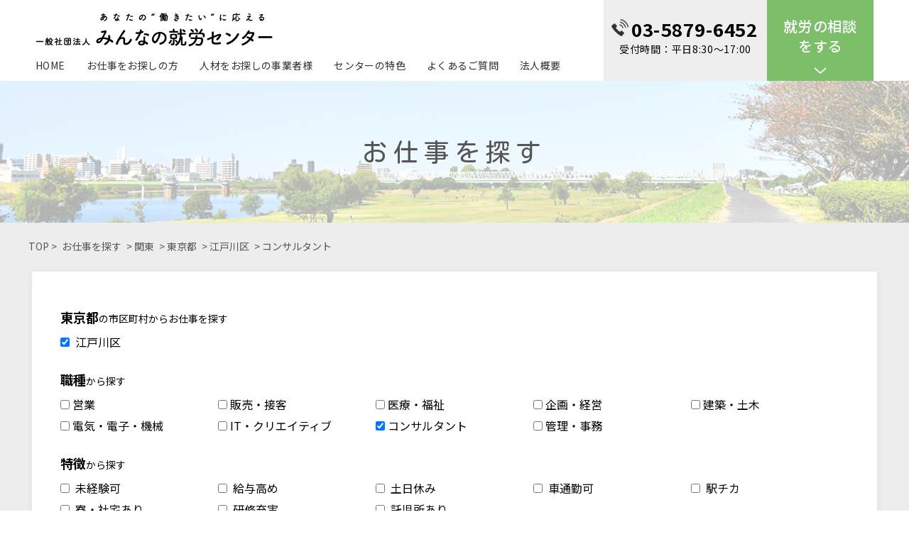

--- FILE ---
content_type: text/html; charset=UTF-8
request_url: http://msc.or.jp/s/a3/t13/c131237/s8/
body_size: 4295
content:
<!DOCTYPE html>
<html lang="ja">
<head>
	<meta charset="utf-8">
	<meta name="robots" content="index,follow,noarchive" />
	<meta name="description" content="東京都江戸川区のコンサルタントからお仕事を探す。">
	<meta name="keywords" content="求人,転職,東京都江戸川区,みんなの就労センター">
	<title>東京都江戸川区のコンサルタントからお仕事を探す｜一般社団法人 みんなの就労センター</title>
	
	<link rel="contents" href="/sitemap.xml" />

	<!-- Mobile Specific
 ================================================== -->
	<meta name="viewport" content="width=device-width, initial-scale=1, maximum-scale=1" />

	<!-- CSS
 ================================================== -->
	<link rel="stylesheet" type="text/css" href="/common/css/import.css">

	<!-- Font Awesome
 ================================================== -->
	<link rel="stylesheet" type="text/css" href="https://use.fontawesome.com/releases/v5.6.3/css/all.css">

	<!-- google font
 ================================================== -->
	<link href="https://fonts.googleapis.com/earlyaccess/notosansjp.css" rel="stylesheet">

	<!-- Java Script
 ================================================== -->
	<script src="/common/js/jquery.min.js"></script>
	<script src="/common/js/custom.js"></script>


<link rel="canonical" href="http://msc.or.jp/s/a3/t13/c131237/s8/">
<meta name="robots" content="noindex,follow">


<script type="text/javascript" src="/common/js/mini_ajax.js"></script>
<script type="text/javascript">
var pref = 'Array';
var city = 'Array';
var url = '/s/';
var rosen_tab = '';

function set_select(sel, info, pref)
{
	// 全て削除
	while (sel.options.length > 1) {
		sel.options[sel.options.length - 1] = null;
	}
	var n = 1;
	for (i in info) {
		sel.options.length = n;
		if (info[i]) {
			sel.options[n++] = new Option(info[i], i, false, false);
		}
	}
	sel.options[0].selected = true;
}
function change_pref(v)
{
	var str = ajax.gets("./?act=get_city&use=1&id=" + v);
	eval("var city_data = " + str);
	set_select(document.getElementById('city'), city_data);
}
function sel_area(v)
{
	var str = ajax.gets("./?act=get_rosen&use=1&id=" + v);
	eval("var ajax_data = " + str);
	set_select(document.getElementById('rosen'), ajax_data);
}
function sel_rosen(v)
{
	var str = ajax.gets("./?act=get_station&use=1&id=" + v);
	eval("var ajax_data = " + str);
	set_select(document.getElementById('station'), ajax_data);
}
function do_search(form)
{
	var g=function(n){
		return form.getElementsByTagName(n)
	};
	var nv=function(e){
		if(e.name) {
			if (e.value) {
				return encodeURIComponent(e.name) + '' + encodeURIComponent(e.value) + '/';
			}
		}
		return '';
	};
	var i=collect(g('input'),function(i){
		if((i.type!='radio'&&i.type!='checkbox')||i.checked) return nv(i)
	});
	var s=collect(g('select'),nv);
	var t=collect(g('textarea'),nv);
//	url += i.concat(s).concat(t).join('/');
	var a = [];
	for (idx in i) {
		if (i[idx] != '') {
			a.push(i[idx]);
//alert("i=" + i[idx]);
		}
	}
	for (idx in s) {
		if (s[idx] != '') {
			a.push(s[idx]);
//alert("s=" + s[idx]);
		}
	}
	for (idx in t) {
		if (t[idx] != '') {
			a.push(t[idx]);
//alert("t=" + t[idx]);
		}
	}
//	var url = 's/' + a.join('/');
//	url += a.join('/');
	url += a.join('');
	document.location = url;
}
function do_page(page)
{
	document.form1.p.value = page;
	document.form2.p.value = page;
	if (document.getElementById('tab01').style.display == "block") {
		do_search(document.form1);
	} else {
		do_search(document.form2);
	}
}
function do_order(ord)
{
	document.form1.o.value = ord;
	document.form2.o.value = ord;
	if (document.getElementById('tab01').style.display == "block") {
		do_search(document.form1);
	} else {
		do_search(document.form2);
	}
}
window.onload = function() {
	if (rosen_tab) {
		document.getElementById('tab01').style.display = "none";
		document.getElementById('tab02').style.display = "block";
	} else {
		document.getElementById('tab01').style.display = "block";
		document.getElementById('tab02').style.display = "none";
	}
}
$(function() {
  $(document).on("keypress", "input:not(.allow_submit)", function(event) {
    return event.which !== 13;
  });
});

//-->
</script>

<!-- Global site tag (gtag.js) - Google Analytics -->
<script async src="https://www.googletagmanager.com/gtag/js?id=G-DWMP1KTJD4"></script>
<script>
  window.dataLayer = window.dataLayer || [];
  function gtag(){dataLayer.push(arguments);}
  gtag('js', new Date());

  gtag('config', 'G-DWMP1KTJD4');
</script>
</head>



<body>

<div id="wrapper" class="bg_gray">
<!-- Header Start
================================================== -->
<header id="header">
	<div class="header-inner">
		<div class="logo-wrap">
			<h1 class="opa">
				<a href="/">
					<img src="/common/images/logo.png" alt="みんなの就労センターロゴ">
				</a>
			</h1>
			<div class="sp-only">
				<div class="flex flex-middle">
					<a class="sp-tel" href="tel:0120-111-222"><i class="fa fa-phone" aria-hidden="true"></i></a>
					<div class="menu-ani-button-wrap">
						<!-- SPメニュー開閉ボタン -->
						<div class="menu-ani-button">
							<div class="bar"></div>
						</div>
					</div><!-- //.menu-ani-button -->
				</div><!-- //.flex -->
			</div><!-- //.sp-only -->
		</div>
		<div class="menu flex-middle">
			<nav>
				<ul>
					<li><a href="/">HOME</a></li>
					<li><a href="/s/a3/t13/c131237/">お仕事をお探しの方</a></li>
					<li><a href="/contact.html">人材をお探しの事業者様</a></li>
					<li><a href="/feature.html">センターの特色</a></li>
					<li><a href="/faq.html">よくあるご質問</a></li>
					<!--<li><a href="/contact.html">お問い合わせ</a></li>-->
					<li><a href="/company.html">法人概要</a></li>
				</ul>
			</nav>
			<div class="sub-menu flex-middle">
				<div class="tel-wrap tx-center pc-only">
					<a class="sp-link block" href="tel:03-5879-6452">
						<span class="f24">03-5879-6452</span>
						<p class="f14">受付時間：平日8:30～17:00</p>
					</a>
				</div>
				<div class="btn-wrap">
					<a class="opa point-back01 tx-center" href="/consultant.html"><span class="f20 sp-f18 white lh14">就労の相談<br class="pc-only">をする</span></a>
				</div>
			</div><!-- //.sub-menu -->
		</div>
	</div>
</header>
<!-- Header End
================================================== -->


	<!-- メインイメージ開始 -->
	<aside id="main_image" class="sub_page search">
		<div class="mywidth">
			<h1 class="maru">お仕事を探す</h1>
		</div><!-- //.mywidth -->
	</aside>
	<!-- メインイメージ終了 -->
	
	<!-- パンくず開始 -->
	<div id="topics" class="left pc-only">
		<ul>
			<li><a href="/">TOP</a>&nbsp;&gt;&nbsp;</li>
			<li><a href="/s/">お仕事を探す</a></li>
						<li>&nbsp;&gt;&nbsp;<a href="/s/a3/">関東</a></li>
						<li>&nbsp;&gt;&nbsp;<a href="/s/a3/t13/">東京都</a></li>
						<li>&nbsp;&gt;&nbsp;<a href="/s/a3/t13/c131237/">江戸川区</a></li>
						<li>&nbsp;&gt;&nbsp;<a href="/s/a3/t13/c131237/s8/">コンサルタント</a></li>
					</ul>
	</div>
	<!-- パンくず開始 -->
	
	
	<!-- コンテンツ開始 -->
	<article id="content">

		<div class="content_wrap">

			<div class="title_wrap">
				<h2 class="tit">お仕事を探す</h2>
			</div>
<form name="form1" action="search.html" method="post">
<input type="hidden" name="o" value="">
<input type="hidden" name="p" value="">

			<div class="search_form_wrap">
<!---->
				<input type="hidden" name="t" value="13">
			

					
				<dl class="part">
					<dt>東京都<span class="sub">の市区町村からお仕事を探す</span></dt>
					<dd>
						<ul class="list">
							<!--							<li>
								<label>
									<input type="checkbox" name="c" value="131016"  />
									&#160;千代田区</label>
							</li>
														<li>
								<label>
									<input type="checkbox" name="c" value="131130"  />
									&#160;渋谷区</label>
							</li>
														<li>
								<label>
									<input type="checkbox" name="c" value="131229"  />
									&#160;葛飾区</label>
							</li>
														<li>
								<label>
									<input type="checkbox" name="c" value="131237" checked="checked" />
									&#160;江戸川区</label>
							</li>
							-->
							<li>
								<label>
									<input type="checkbox" name="c" value="131237" checked="checked">
									&nbsp;江戸川区
									</label>
							</li>
						</ul>
					</dd>
				</dl>

				<dl class="part">
					<dt>職種<span class="sub">から探す</span></dt>
					<dd>
						<ul class="list">
							<li>
								<label><input name="s" value="1" type="checkbox" >&nbsp;営業</label>
							</li>
							<li>
								<label><input name="s" value="2" type="checkbox" >&nbsp;販売・接客</label>
							</li>
							<li>
								<label><input name="s" value="3" type="checkbox" >&nbsp;医療・福祉</label>
							</li>
							<li>
								<label><input name="s" value="4" type="checkbox" >&nbsp;企画・経営</label>
							</li>
							<li>
								<label><input name="s" value="5" type="checkbox" >&nbsp;建築・土木</label>
							</li>
							<li>
								<label><input name="s" value="6" type="checkbox" >&nbsp;電気・電子・機械</label>
							</li>
							<li>
								<label><input name="s" value="7" type="checkbox" >&nbsp;IT・クリエイティブ</label>
							</li>
							<li>
								<label><input name="s" value="8" type="checkbox" checked="checked">&nbsp;コンサルタント</label>
							</li>
							<li>
								<label><input name="s" value="9" type="checkbox" >&nbsp;管理・事務</label>
							</li>
						</ul>
					</dd>
				</dl>	
		
<!--				<dl class="part">
					<dt>雇用形態<span class="sub">から探す</span></dt>
					<dd>
						<ul class="list">
							<li>
								<label><input type="checkbox" name="k" value="1"  />&nbsp;正社員</label>
							</li>
							
						</ul>
					</dd>
				</dl>-->

							
				<dl class="part">
					<dt>特徴<span class="sub">から探す</span></dt>
					<dd>
						<ul class="list">
						
							<li>
								<label>
									<input type="checkbox" name="x" value="1"  />
									&nbsp;未経験可</label>
							</li>
						
							<li>
								<label>
									<input type="checkbox" name="x" value="2"  />
									&nbsp;給与高め</label>
							</li>
						
							<li>
								<label>
									<input type="checkbox" name="x" value="3"  />
									&nbsp;土日休み</label>
							</li>
						
							<li>
								<label>
									<input type="checkbox" name="x" value="4"  />
									&nbsp;車通勤可</label>
							</li>
						
							<li>
								<label>
									<input type="checkbox" name="x" value="5"  />
									&nbsp;駅チカ</label>
							</li>
						
							<li>
								<label>
									<input type="checkbox" name="x" value="6"  />
									&nbsp;寮・社宅あり</label>
							</li>
						
							<li>
								<label>
									<input type="checkbox" name="x" value="7"  />
									&nbsp;研修充実</label>
							</li>
						
							<li>
								<label>
									<input type="checkbox" name="x" value="8"  />
									&nbsp;託児所あり</label>
							</li>
						</ul>
					</dd>
				</dl>




											
				<dl class="part keyword">
					<dt>キーワード<span class="sub">から探す</span></dt>
					<dd><input class="text" type="text" name="w" value="" /></dd>
				</dl>
				
				<div class="tx-center">
					<input class="btn01 opa maru" style="cursor: pointer;" value="上記の条件で検索する" onClick="do_search(document.form1)" />
				</div>
				
			</div><!-- //.search_form_wrap -->
</form>
			
		
		
			<div class="search_result_wrap">
			
				<div class="title_wrap">
					<h2 class="tit">求人情報一覧</h2>
				</div>
				<div class="search_result">
					&nbsp;&nbsp;<span class="num">0</span><span class="bold">&nbsp;件<!--中&nbsp;--></span><!--1～0件-->
				</div>

				
				


<!--ページャー開始-->
<!--ページャー終了-->
			
			</div><!-- //.search_result_wrap -->

		</div>

	</article>
	<!-- コンテンツ終了 -->
	
	
<!--  content05 -->
<div class="content05">
	<div class="mywidth">
		<div class="content-title01 white">
			<h2><img src="/common/images/contact-title.png" alt="お問い合わせ"></h2>
			<span><img src="/common/images/contact-icon.png" alt=""></span>
		</div>
		<div class="inner tx-center mt20">
			<p class="f18 sp-f16 sp-lh18 white">お電話もしくはメールにて<br class="sp-only">お気軽にお問い合わせください。</p>
			<div class="contact-wrap flex sp-column flex-center flex-middle mt45 sp-mt20">
				<a class="tel-btn sp-link" href="tel:03-5879-6452">
					<span class="f46 sp-f28 white tx-bold">03-5879-6452</span>
					<p class="f18 sp-f14 white">受付時間：平日 8:30～17:00</p>
				</a>
				<a href="/consultant.html" class="contact-btn point-back01 opa sp-mt15"><span><img src="/common/images/contact-btn.png" alt="WEBからのお問い合わせ"></span></a>
			</div><!-- //.contact-wrap -->
		</div>
		<div class="tx-center mt25"><img src="/common/images/contact-01.png" alt=""></div>
	</div><!-- //.mywidth -->
</div><!-- //.content05 -->

<!-- Footer Start
================================================== -->
<footer id="footer">
	<div class="foot-content">
		<div class="inner tx-center">
			<div class="foot-logo"><a href="/" class="opa"><img src="/common/images/footer-logo.png" alt="みんなの就労センターロゴ"></a></div>
			<p class="f16 sp-f14 mt15">〒132-0032　東京都江戸川区西小松川町34-1</p>
		</div>
		<nav id="foot-navi">
			<div class="ul-wrap mywidth">
				<ul>
					<li><a href="/policy.html">個人情報保護方針</a></li>
					<li><a href="/kiyaku.html">ご利用規約</a></li>
					<li><a href="/sitemap.html">サイトマップ</a></li>
					<li><a href="/company.html">法人概要</a></li>
					<li><a href="/contact.html">人材をお探しの事業者様</a></li>
				</ul>
			</div>
		</nav>
	</div>
	<p class="copy tx-center f12 sp-f10">Copyright © 一般社団法人 みんなの就労センター All Rights Reserved</p>
	<div id="scroll-top"><a class="point-color01 opa" href="#header"><i class="fas fa-arrow-up"></i></a></div>
</footer><!-- Footer End -->

	
</div>
</body>
</html>

--- FILE ---
content_type: text/css
request_url: http://msc.or.jp/common/css/base.css
body_size: 9757
content:
@charset "utf8";
/*=============================
  - header
	- fotter
	- navigation
==============================*/

/*----------------------------------------------------
	header
----------------------------------------------------*/
#header {
  background-color: #fff;
}
#header .logo-wrap img {
  margin-top: 18px;
}
#header .header-inner {
  width: 1180px;
  height: 114px;
  margin: 0 auto;
  position: relative;
}
@media screen and (max-width: 650px) {
  #header {
    position: absolute;
    width: 100%;
    z-index: 100;
  }
  #header .logo-wrap {
    width: 100%;
    height: auto;
    display: flex;
    justify-content: space-between;
    padding: 5px 10px 8px;
  }
  #header .logo-wrap h1 img {
    height: 30px;
    margin-top: 8px;
  }
  #header .logo-wrap .sp-only {
    margin-top: 4px;
  }
  #header .header-inner {
    width: 100%;
    height: auto;
    margin: 0;
    position: static;
  }
}

/*  main-v  */
.main-v {
  height: 756px;
  padding-top: 42px;
}
.main-v .box {
  background: #fff;
  width: 570px;
  height: 320px;
  border-radius: 20px;
  position: relative;
}
.main-v .box.green {
  border: 10px solid #7dbe6a;
}
.main-v .box.pink {
  border: 10px solid #ffa1a1;
}
.main-v .mv-title {
  display: inline-block;
  margin-top: -1px;
}
.main-v .mv-title01 {
  display: block;
  height: 64px;
  padding: 12px 15px 0;
}
.main-v .box.pink .mv-title01 {
  padding-top: 15px;
}
.main-v .mv-title02 {
  display: block;
  margin-top: 10px;
}
.main-v .box.green .mv-img01 {
  position: absolute;
  top: 56px;
  left: 24px;
}
.main-v .box.green .mv-img02 {
  position: absolute;
  top: 35px;
  right: 10px;
}
.main-v .box.pink .mv-img01 {
  position: absolute;
  top: 53px;
  left: 21px;
}
.main-v .box.pink .mv-img02 {
  position: absolute;
  top: 48px;
  right: 31px;
}
.mv-text {
  color: #626262;
  line-height: 1.56;
  margin-top: 6px;
  margin-left: 98px;
  margin-right: 90px;
  letter-spacing: -0.02em;
}
.main-v .btn {
  display: block;
  text-align: center;
  font-weight: 700;
  border-radius: 30px;
  width: 250px;
  height: 60px;
  margin-top: 20px;
  margin-left: 12px;
  padding-top: 14px;
}
.main-copy {
  margin-top: 55px;
}
.main-copy p {
  letter-spacing: 0.05em;
}
@media screen and (min-width: 651px) {
  .main-v .btn:first-of-type {
    margin-left: 0;
  }
}
@media screen and (max-width: 650px) {
  .main-v {
    height: auto;
    padding-top: 80px;
    padding-bottom: 50px;
  }
  .main-v .box {
    width: 100%;
    height: auto;
    padding-bottom: 20px;
    border: 8px solid #7dbe6a;
    border-radius: 18px;
  }
  .main-v .box.green .mv-img01 {
    position: static;
    display: inline-block;
    width: 44px;
    margin-right: 30px;
  }
  .main-v .box.green .mv-img02 {
    position: static;
    display: inline-block;
    width: 62px;
  }
  .main-v .box.pink .mv-img01 {
    position: static;
    display: inline-block;
    width: 62px;
    margin-top: 20px;
    margin-right: 30px;
  }
  .main-v .box.pink .mv-img02 {
    position: static;
    display: inline-block;
    margin-top: 20px;
    width: 44px;
  }
  .mv-text {
    margin-top: 15px;
    margin-left: 5vw;
    margin-right: 5vw;
  }
  .main-v .btn {
    width: 85%;
    height: 60px;
    margin-top: 10px;
    margin-left: auto;
    margin-right: auto;
    padding-top: 16px;
  }
  .main-copy {
    margin-top: 55px;
    padding-left: 5vw;
    padding-right: 5vw;
  }
}

/*----------------------------------------------------
	footer
----------------------------------------------------*/
#footer {
  width: 100%;
  overflow: hidden;
}
#footer .inner {
  background-color: #eee;
  padding-top: 32px;
  padding-bottom: 18px;
}
#footer .foot-content {
  padding-bottom: 22px;
}
#scroll-top a {
  border-radius: 50%;
  background: rgba(125, 190, 106, 0.7);
  bottom: 70px;
  display: block;
  float: right;
  height: 70px;
  width: 70px;
  padding: 5px;
  position: fixed;
  right: 30px;
  text-align: center;
  padding-top: 16px;
  z-index: 9999;
}
#scroll-top a .fa-arrow-up::before {
  font-size: 36px;
  color: #fff;
}
#footer .copy {
  letter-spacing: 0.05em;
  font-weight: 400;
  padding-bottom: 13px;
}
@media screen and (max-width: 650px) {
  #footer {
    padding-top: 0;
  }
  #footer .foot-content {
    width: 100%;
  }
  #footer .inner {
    padding-left: 5vw;
    padding-right: 5vw;
    padding-bottom: 30px;
  }
  #scroll-top a {
    bottom: 30px;
    height: 50px;
    width: 50px;
    padding-top: 10px;
  }
  #scroll-top a .fa-arrow-up::before {
    font-size: 30px;
  }
}

/*----------------------------------------------------
	sp ハンバーガーメニューcss
----------------------------------------------------*/
.menu-ani-button {
  cursor: pointer;
  position: absolute;
  width: 30px; /*---線の長さ---*/
  height: 25px; /*---線の太さ長さによって調整---*/
  margin-top: -10px;
}
.bar,
.bar:before,
.bar:after {
  height: 3px; /*---線の太さ---*/
  border-radius: 3px;
  width: 100%;
  background-color: #7dbe6a;
  transition: all 0.25s;
  position: absolute;
}
.bar {
  left: 0;
  top: 10px;
}
.bar:before {
  content: "";
  left: 0;
  top: -10px;
}
.bar:after {
  content: "";
  left: 0;
  top: 10px;
}

.menu-animated .bar {
  background-color: transparent;
  transition: all 0.25s;
}
.menu-animated .bar:before {
  transition: all 0.25s;
  content: "";
  transform: rotate(45deg);
  top: 0px;
}
.menu-animated .bar:after {
  transition: all 0.25s;
  content: "";
  transform: rotate(-45deg);
  top: 0px;
}

/*----------------------------------------
ナビゲーション(ヘッダー)
----------------------------------------*/
#header .fixed-wrap,
#header .menu,
#header .sub-menu {
  display: flex;
}
#header .menu {
  width: 100%;
  margin-top: 17px;
  margin-bottom: 3px;
}
#header .menu nav {
  width: 100%;
}
#header .menu nav ul {
  display: flex;
}
#header .menu nav ul li {
  margin-right: 30px;
}
#header .menu nav ul li a {
  display: block;
  transition: 0.3s;
  color: #313131;
  font-size: 14px;
  font-weight: 400;
  letter-spacing: 0.03em;
}
#header .menu nav ul li a:hover {
  opacity: 0.7;
}
#header .menu .tel-wrap a {
  display: block;
  width: 230px;
  height: 114px;
  background: #eee url("../images/header-tel.png") no-repeat 11px 30%;
  font-weight: 700;
  letter-spacing: 0.02em;
  position: relative;
  padding-top: 25px;
  padding-left: 26px;
}
#header .menu .tel-wrap span {
  transform: scaleX(1.1);
  display: inline-block;
}
#header .menu .tel-wrap p {
  display: block;
  font-weight: normal;
  margin-left: -26px;
  margin-top: 2px;
  letter-spacing: 0.05em;
}
#header .menu .btn-wrap a {
  display: block;
  width: 150px;
  height: 114px;
  font-weight: 500;
  letter-spacing: 0.05em;
  position: relative;
  background-image: url("../images/arrow-white.png");
  background-repeat: no-repeat;
  background-position: center bottom 10px;
}
#header .menu .btn-wrap span {
  position: absolute;
  top: 45%;
  left: 50%;
  transform: translate(-50%, -50%);
  word-break: keep-all;
}
#header .sub-menu {
  position: absolute;
  top: 0;
  right: 0;
}
@media screen and (max-width: 650px) {
  #header .fixed-wrap {
    display: block;
    position: absolute;
    left: 0;
    top: 0;
    width: 100%;
    height: auto;
    z-index: 1000;
    background: #fff;
    padding-top: 2vw;
  }
  #header .menu {
    display: none;
    border: none;
    margin: 0;
    padding-bottom: 15px;
  }
  #header .menu nav ul {
    display: block;
    padding: 0 0;
  }
  #header .menu nav ul li {
    width: 100%;
    border: none;
    text-align: left;
    margin-right: 0;
    /*margin-bottom: 10px;*/
  }
  #header .menu nav ul li a {
    padding: 15px 0 15px;
    text-align: center;
	border-top: 1px solid #ccc;
  }
  #header .sub-menu {
	display: block;
    border-top: 1px solid #ccc;
    padding-top: 15px;
    position: static;
  }
  #header .logo-wrap .menu-ani-button-wrap {
    display: block;
    width: 30px;
    height: 100%;
    margin-left: 10px;
  }
  #header .menu .btn-wrap {
    padding: 0 5vw;
  }
  #header .menu .btn-wrap a {
    width: 100%;
    height: 60px;
    padding: 20px 0 0;
    background-image: none;
  }
  #header .menu .btn-wrap a::after {
    position: absolute;
    top: 50%;
    right: 20px;
    content: "";
    display: block;
    width: 10px;
    height: 10px;
    border-top: 2px solid #fff;
    border-right: 2px solid #fff;
    transform: translateY(-50%) rotate(45deg);
  }
  #header .logo-wrap .sp-tel {
    display: block;
    padding-top: 3px;
  }
  #header .logo-wrap .sp-tel i {
    font-size: 30px;
    color: #7dbe6a;
    transform: rotate(105deg);
  }
}
/*----------------------------------------
ナビゲーション(フッター)
----------------------------------------*/
#foot-navi > .ul-wrap > ul {
  text-align: center;
  display: table;
  table-layout: auto;
  margin: 24px auto 0;
}
#foot-navi > .ul-wrap > ul > li {
  display: table-cell;
  vertical-align: middle;
  padding: 0 50px 0 0;
  position: relative;
}
#foot-navi > .ul-wrap > ul > li:last-of-type {
  padding-right: 0;
}
#foot-navi > .ul-wrap > ul > li > a {
  display: block;
  font-size: 16px;
  font-weight: 400;
  color: #000;
  transition: 0.3s;
}
#foot-navi > .ul-wrap > ul > li > a:hover {
  opacity: 0.5;
}
@media screen and (max-width: 650px) {
  #foot-navi {
    float: none;
  }
  #foot-navi > .ul-wrap {
    width: 100%;
    padding-left: 0;
    padding-right: 0;
  }
  #foot-navi > .ul-wrap > ul {
    text-align: left;
    display: block;
    table-layout: initial;
    margin-top: 5px;
  }
  #foot-navi > .ul-wrap > ul > li {
    display: block;
    border-bottom: #ccc 1px solid;
    padding: 0;
  }
  #foot-navi > .ul-wrap > ul > li > a {
    padding: 14px 30px 16px;
  }
  #foot-navi > .ul-wrap > ul > li::after {
    content: "";
  }
}


--- FILE ---
content_type: text/css
request_url: http://msc.or.jp/common/css/common.css
body_size: 11776
content:
@charset "utf8";
/*=============================
  - reset.css
	- 汎用css
==============================*/
/*----------------------------------------------------
	リセットCSS
----------------------------------------------------*/
* {
  margin: 0;
  padding: 0;
  color: #000;
  text-decoration: none;
  box-sizing: border-box;
  font-size: 16px;
}
body {
  min-width: 1260px;
}
a,
p,
span,
h1,
h2,
h3,
h4,
h5,
h6,
li,
dt,
dd,
th,
td {
  line-height: 1.4em;
}
ul,
ol {
  list-style: none;
}
table {
  border-collapse: collapse;
  width: 100%;
}
img {
  max-width: 100%;
  height: auto;
  width: auto;
  border: none;
}
img,
iframe {
  vertical-align: bottom;
}
input[type="text"],
input[type="email"],
input[type="tel"],
input[type="number"],
textarea,
button {
  -webkit-appearance: none;
  -moz-appearance: none;
  appearance: none;
}
@media screen and (max-width: 650px) {
  body {
    min-width: initial;
    overflow-x: hidden;
    overflow-y: auto;
  }
}
/*----------------------------------------
  form_base css
----------------------------------------*/
label {
  cursor: pointer;
}
input[type="text"],
input[type="email"],
input[type="tel"] {
  background: #fff;
  border: 1px solid #d1d2d2;
  border-radius: 5px;
  font-size: 16px;
  padding: 7px 10px;
  width: 350px;
}
input[type="number"] {
  background: #fff;
  border: 1px solid #d1d2d2;
  border-radius: 5px;
  font-size: 16px;
  padding: 7px 10px;
  width: 100px;
}
input[type="submit"] {
}
textarea {
  width: 100%;
  border: 1px solid #d1d3d3;
  height: 150px;
  border-radius: 5px;
  resize: none;
}
select {
  background: rgba(255, 255, 255, 0.4);
  width: 100%;
  padding: 0px 30px 0px 20px;
  font-size: 16px;
  border: 1px solid;
  border-radius: 0px;
  height: 48px;
  cursor: pointer;
}
select:active,
select:focus {
  box-shadow: none;
  outline: none;
}

select::-ms-expand {
  display: none;
}
.select-wrap {
  position: relative;
}
.select-wrap:before {
  content: "▼";
  position: absolute;
  right: 10px;
  top: 0;
  display: flex;
  align-items: center;
  height: 100%;
  pointer-events: none;
  font-size: 14px;
}
button {
  width: 100%;
  display: flex;
  align-items: center;
  justify-content: center;
  height: 50px;
  border: none;
  font-weight: bold;
  font-size: 18px;
  cursor: pointer;
}
button i {
  font-size: 28px;
}
button.submit {
  background: #5cb9ff;
  color: #fff;
}
@media screen and (max-width: 650px) {
  input[type="text"],
  input[type="email"],
  input[type="tel"] {
    width: 100%;
  }
  input[type="number"] {
    font-size: 16px;
    padding: 7px 10px;
    width: 60px;
  }
  select {
    font-size: 14px;
    height: 50px;
  }
  .select-wrap:before {
    font-size: 12px;
  }
  .main-v .top-form-wrap .form-inner-wrap .submit-wrap,
  .main-v .top-form-wrap .form-inner-wrap .submit {
    width: 100% !important;
    margin-left: 0px !important;
    margin-top: 10px;
  }
  button {
    height: 50px;
    padding: 5px;
  }
}
/*----------------------------------------
  固定汎用CSS
----------------------------------------*/
/* box-shadow */
.b-shadow {
  box-shadow: 0px 0px 3px 2px #d6d7d7;
  -moz-box-shadow: 0px 0px 3px 2px #d6d7d7;
  -webkit-box-shadow: 0px 0px 3px 2px #d6d7d7;
}

/* underline */
.underline {
  text-decoration: underline;
}
/* indent */
.indent {
  margin-left: 1em;
  text-indent: -1em;
}

/* link */
.opa {
  transition: 0.3s;
}
.opa:hover {
  opacity: 0.7;
}
.sp-link {
  pointer-events: none;
}
@media screen and (max-width: 650px) {
  .sp-link {
    pointer-events: auto;
  }
}

/* position */
.relative {
  position: relative;
}

/* dispaly */
.inline {
  display: inline;
}
.inline-block {
  display: inline-block;
}
.block {
  display: block;
}

/* float */
.fl {
  float: left !important;
}
.fr {
  float: right !important;
}
.cf:after {
  clear: both;
}
.cf {
  overflow: hidden;
}

/* vertical-align */
.va-t {
  vertical-align: top !important;
}
.va-m {
  vertical-align: middle !important;
}
.va-b {
  vertical-align: bottom !important;
}
.va-base {
  vertical-align: baseline !important;
}

/* width */
.w30 {
  width: 30px;
}
.w50 {
  width: 50px;
}

.par5 {
  width: 5%;
}
.par10 {
  width: 10%;
}
.par15 {
  width: 15%;
}
.par20 {
  width: 20%;
}
.par25 {
  width: 25%;
}
.par30 {
  width: 30%;
}
.par33 {
  width: 33%;
}
.par35 {
  width: 35%;
}
.par40 {
  width: 40%;
}
.par45 {
  width: 45%;
}
.par50 {
  width: 50%;
}
.par55 {
  width: 55%;
}
.par60 {
  width: 60%;
}
.par65 {
  width: 65%;
}
.par70 {
  width: 70%;
}
.par75 {
  width: 75%;
}
.par80 {
  width: 80%;
}
.par85 {
  width: 85%;
}
.par90 {
  width: 90%;
}
.par95 {
  width: 95%;
}
.par100 {
  width: 100%;
}
@media screen and (max-width: 650px) {
  .sp-par100 {
    width: 100% !important;
  }
}


/* margin */
.ma { margin: auto; }
.mt5 { margin-top: 5px; }
.mt10 { margin-top: 10px; }
.mt15 { margin-top: 15px; }
.mt20 { margin-top: 20px; }
.mt25 { margin-top: 25px; }
.mt30 { margin-top: 30px; }
.mt35 { margin-top: 35px; }
.mt40 { margin-top: 40px; }
.mt45 { margin-top: 45px; }
.mt50 { margin-top: 50px; }
.mt55 { margin-top: 55px; }
.mt60 { margin-top: 60px; }
.mt70 { margin-top: 70px; }
.mt80 { margin-top: 80px; }
.mt90 { margin-top: 90px; }
.mt100 { margin-top: 100px; }
.mt-10 { margin-top: -10px; }

.mb5 { margin-bottom: 5px; }
.mb10 { margin-bottom: 10px; }
.mb15 { margin-bottom: 15px; }
.mb20 { margin-bottom: 20px; }
.mb30 { margin-bottom: 30px; }
.mb40 { margin-bottom: 40px; }
.mb50 { margin-bottom: 50px; }
.mb60 { margin-bottom: 60px; }
.mb80 { margin-bottom: 80px; }

.ml5 { margin-left: 5px; }
.ml10 { margin-left: 10px; }
.ml15 { margin-left: 15px; }

.mr5 { margin-right: 5px; }
.mr10 { margin-right: 10px; }
.mr15 { margin-right: 15px; }

@media screen and (max-width: 650px) {
  .sp-mt0 { margin-top: 0; }
  .sp-mt10 { margin-top: 10px; }
  .sp-mt15 { margin-top: 15px; }
  .sp-mt20 { margin-top: 20px; }
  .sp-mt30 { margin-top: 30px; }
  .sp-mt35 { margin-top: 35px; }
  .sp-mt40 { margin-top: 40px; }
  .sp-mt50 { margin-top: 50px; }
  .sp-mt60 { margin-top: 60px; }
  .sp-mt70 { margin-top: 70px; }
	
  .sp-mb0 { margin-bottom: 0; }
  .sp-mb10 { margin-bottom: 10px; }
  .sp-mb15 { margin-bottom: 15px; }
  .sp-mb20 { margin-bottom: 20px; }
  .sp-mb30 { margin-bottom: 30px; }
  .sp-mb40 { margin-bottom: 40px; }
  .sp-mb50 { margin-bottom: 50px; }
	
  .sp-ml0 { margin-left: 0; }
  .sp-ml10 { margin-left: 10px; }

  .sp-mr0 { margin-right: 0; }
  .sp-mr10 { margin-right: 10px; }	
}

/* padding */
.p5 {
  padding: 5px;
}
.p10 {
  padding: 10px;
}
.p15 {
  padding: 15px;
}
.p20 {
  padding: 20px;
}
.p25 {
  padding: 25px;
}
.p30 {
  padding: 30px;
}
.pb60 {
  padding-bottom: 60px;
}
@media screen and (max-width: 650px) {
  .sp-pb0 {
    padding-bottom: 0;
  }
}

/* font-size*/
.f10 {
  font-size: 10px;
}
.f12 {
  font-size: 12px;
}
.f13 {
  font-size: 13px;
}
.f14 {
  font-size: 14px;
}
.f15 {
  font-size: 15px;
}
.f16 {
  font-size: 16px;
}
.f17 {
  font-size: 17px;
}
.f18 {
  font-size: 18px;
}
.f20 {
  font-size: 20px;
}
.f22 {
  font-size: 22px;
}
.f24 {
  font-size: 24px;
}
.f26 {
  font-size: 26px;
}
.f28 {
  font-size: 28px;
}
.f30 {
  font-size: 30px;
}
.f32 {
  font-size: 32px;
}
.f33 {
  font-size: 33px;
}
.f36 {
  font-size: 36px;
}
.f46 {
  font-size: 46px;
}
.f50 {
  font-size: 50px;
}
.f60 {
  font-size: 60px;
}
@media screen and (max-width: 650px) {
  .sp-f10 {
    font-size: 10px !important;
  }
  .sp-f12 {
    font-size: 12px !important;
  }
  .sp-f14 {
    font-size: 14px !important;
  }
  .sp-f16 {
    font-size: 16px !important;
  }
  .sp-f17 {
    font-size: 17px !important;
  }
  .sp-f18 {
    font-size: 18px !important;
  }
  .sp-f20 {
    font-size: 20px !important;
  }
  .sp-f22 {
    font-size: 22px !important;
  }
  .sp-f24 {
    font-size: 24px !important;
  }
  .sp-f28 {
    font-size: 28px !important;
  }
  .sp-f32 {
    font-size: 32px !important;
  }
}

/* line-height */
.lh10 {
  line-height: 1em;
}
.lh12 {
  line-height: 1.2em;
}
.lh14 {
  line-height: 1.4em;
}
.lh16 {
  line-height: 1.6em;
}
.lh18 {
  line-height: 1.8em;
}
.lh20 {
  line-height: 2em;
}
.lh22 {
  line-height: 2.2em;
}
.lh24 {
  line-height: 2.4em;
}
.lh26 {
  line-height: 2.6em;
}
.lh28 {
  line-height: 2.8em;
}
.lh30 {
  line-height: 3em;
}
@media screen and (max-width: 650px) {
  .sp-lh10 {
    line-height: 1em;
  }
  .sp-lh12 {
    line-height: 1.2em;
  }
  .sp-lh14 {
    line-height: 1.4em;
  }
  .sp-lh16 {
    line-height: 1.6em;
  }
  .sp-lh18 {
    line-height: 1.8em;
  }
  .sp-lh20 {
    line-height: 2em;
  }
  .sp-lh22 {
    line-height: 2.2em;
  }
  .sp-lh24 {
    line-height: 2.4em;
  }
}

/* font-weight */
.tx-bold {
  font-weight: bold;
}
.tx-normal {
  font-weight: normal;
}

/* text-align */
.tx-center {
  text-align: center;
}
.tx-left {
  text-align: left;
}
.tx-right {
  text-align: right;
}
@media screen and (max-width: 650px) {
  .sp-tx-center {
    text-align: center;
  }
  .sp-tx-left {
    text-align: left;
  }
  .sp-tx-right {
    text-align: right;
  }
}

/* sp pc 出し分け */
.sp-only,
.sp-only-i {
  display: none !important;
}
.pc-only {
  display: block;
}
.pc-only.flex {
  display: flex;
}
@media screen and (max-width: 650px) {
  .pc-only {
    display: none !important;
  }
  .sp-only {
    display: block !important;
  }
  .sp-only-i {
    display: inline-block !important;
  }
  .sp-only.flex {
    display: flex !important;
  }
}

/* flex-box */
.flex {
  display: -webkit-flex;
  display: -moz-flex;
  display: -ms-flex;
  display: -o-flex;
  display: flex;
}
.row {
  flex-direction: row;
}
.row-r {
  flex-direction: row-reverse;
}
.column {
  flex-direction: column;
}
.column-r {
  flex-direction: column-reverse;
}
/*===コンテンツの折返し===*/
.wrap {
  flex-wrap: wrap;
}
.wrap-r {
  flex-wrap: wrap-reverse;
}
.no-wrap {
  flex-wrap: nowrap;
}
/*===コンテンツの水平方向揃え ===*/
.flex-left {
  justify-content: flex-start;
}
.flex-right {
  justify-content: flex-end;
}
.flex-center {
  justify-content: center;
}
.flex-space-b {
  justify-content: space-between;
}
.flex-space-a {
  justify-content: space-around;
}
/*===コンテンツの垂直方向揃え ===*/
.flex-top {
  align-items: flex-start;
}
.flex-middle {
  align-items: center;
}
.flex-bottom {
  align-items: flex-end;
}
/* 順番 */
.no1 {
  order: 1;
}
.no2 {
  order: 2;
}
.no3 {
  order: 3;
}
.no4 {
  order: 4;
}
.no5 {
  order: 5;
}
.no6 {
  order: 6;
}
.no7 {
  order: 7;
}
@media screen and (max-width: 650px) {
  .sp-flex {
    display: -webkit-flex;
    display: -moz-flex;
    display: -ms-flex;
    display: -o-flex;
    display: flex;
  }
  .sp-row {
    flex-direction: row;
  }
  .sp-row-r {
    flex-direction: row-reverse;
  }
  .sp-column {
    flex-direction: column;
  }
  .sp-column-r {
    flex-direction: column-reverse;
  }
  /*===コンテンツの折返し===*/
  .sp-wrap {
    flex-wrap: wrap;
  }
  .sp-wrap-r {
    flex-wrap: wrap-reverse;
  }
  .sp-no-wrap {
    flex-wrap: nowrap;
  }
  /*===コンテンツの水平方向揃え ===*/
  .sp-flex-left {
    justify-content: flex-start;
  }
  .sp-flex-right {
    justify-content: flex-end;
  }
  .sp-flex-center {
    justify-content: center;
  }
  .sp-flex-space-b {
    justify-content: space-between;
  }
  .sp-flex-space-a {
    justify-content: space-around;
  }
  /*===コンテンツの垂直方向揃え ===*/
  .sp-flex-top {
    align-items: flex-start;
  }
  .sp-flex-middle {
    align-items: center;
  }
  .sp-flex-bottom {
    align-items: flex-end;
  }
  /* 順番 */
  .sp-no1 {
    order: 1;
  }
  .sp-no2 {
    order: 2;
  }
  .sp-no3 {
    order: 3;
  }
  .sp-no4 {
    order: 4;
  }
  .sp-no5 {
    order: 5;
  }
  .sp-no6 {
    order: 6;
  }
  .sp-no7 {
    order: 7;
  }
} /*-- sp end --*/

.normal{
	font-weight:normal;
}

--- FILE ---
content_type: text/css
request_url: http://msc.or.jp/common/css/style.css
body_size: 9638
content:
@charset "utf8";
/*=============================
	- font-style
	- 汎用 color & background
	- 汎用 wrap & title
	- top.css  TOPページCSS
==============================*/

/*----------------------------------------------------
	font-style
----------------------------------------------------*/
/*  全体 font  */
html {
  font-family: "Noto Sans JP", "ヒラギノ角ゴ Pro W3", "Hiragino Kaku Gothic Pro",
    "メイリオ", Meiryo, Osaka, "ＭＳ Ｐゴシック", "MS PGothic", sans-serif;
}

/*----------------------------------------------------
	汎用 color & background
----------------------------------------------------*/
/* color */
.white {
  color: #fff;
}
.base-color01 {
  /*--メイン文字カラー 黒--*/
  color: #000;
}
.base-back01 {
  /*--メイン背景カラー 白--*/
  background: #fff;
}
.point-back01 {
  /*--ポイント背景カラー 緑--*/
  background: #7dbe6a;
}
.point-back02 {
  /*--ポイント背景カラー オレンジ--*/
  background: #eab157;
}
.point-back03 {
  /*--ポイント背景カラー ピンク--*/
  background: #ffa1a1;
}
.accent-back01 {
  /*--アクセント背景カラー 薄イエロー--*/
  background: #fffadd;
}
.accent-back02 {
  /*--アクセント背景カラー 薄グレー--*/
  background: #eee;
}

/*----------------------------------------------------
	汎用 buttton
----------------------------------------------------*/
.btn01 {
  display: block;
  width: 430px;
  height: 80px;
  background-color: #fff;
  border: solid 2px #eab157;
  border-radius: 40px;
  margin-left: auto;
  margin-right: auto;
  position: relative;
}
.btn01 span {
  display: block;
  position: absolute;
  top: 50%;
  left: 50%;
  transform: translate(-50%, -50%);
  width: max-content;
}
@media screen and (max-width: 650px) {
  .btn01 {
    width: 100%;
  }
  .btn01 span {
    max-width: 100%;
  }
  .btn01 span img {
    height: 60px;
    object-fit: none;
  }
}

/*----------------------------------------------------
	汎用 wrap & title
----------------------------------------------------*/
/*  width 管理  */
.mywidth {
  width: 100%;
  max-width: 1180px;
  margin-left: auto;
  margin-right: auto;
}
@media screen and (max-width: 650px) {
  .mywidth {
    padding-left: 5vw;
    padding-right: 5vw;
  }
}

/*  メインコンテンツwrap   */
#main-wrapp {
  overflow-x: hidden;
}

/* title */
.content-title01 {
  display: flex;
  flex-direction: column-reverse;
  text-align: center;
}
.content-title01 span {
  display: block;
  width: 86px;
  height: 86px;
  background-color: #eab157;
  position: relative;
  border-radius: 43px;
  margin-left: auto;
  margin-right: auto;
  margin-bottom: 33px;
}
.content-title01 span:after {
  content: "";
  position: absolute;
  right: 0;
  bottom: -17px;
  left: 0;
  width: 0px;
  height: 0px;
  margin: auto;
  border-style: solid;
  border-color: #eab157 transparent transparent transparent;
  border-width: 23px 13px 0 13px;
}
.content-title01 span img {
  position: absolute;
  top: 50%;
  left: 50%;
  transform: translate(-50%, -50%);
}
.content-title01.white {
  color: #fff;
}
.content-title01.white span {
  background-color: #fff;
}
.content-title01.white span:after {
  border-color: #fff transparent transparent transparent;
}
@media screen and (max-width: 650px) {
  .content-title01 {
  }
  .content-title01 img {
    width: 100%;
    height: 30px;
    object-fit: contain;
  }
  .content-title01 span {
    width: 60px;
    height: 60px;
    margin-bottom: 25px;
  }
  .content-title01 span:after {
    bottom: -10px;
    border-width: 13px 8px 0 8px;
  }
  .content-title01 span img {
    height: 38px;
  }
}

.content-title02 {
  text-align: center;
  padding-bottom: 20px;
  background-image: linear-gradient(
    to right,
    #434343,
    #434343 2px,
    transparent 2px,
    transparent 2px
  );
  background-size: 8px 2px;
  background-position: bottom;
  background-repeat: repeat-x;
}
@media screen and (max-width: 650px) {
  .content-title02 {
  }
}

/*----------------------------------------------------
	top.css  TOPページCSS
----------------------------------------------------*/
/*  content01  */
.content01 {
  padding-top: 45px;
  padding-bottom: 77px;
}
.content01 .content-title01 span img {
  left: 46%;
}
.content01 .box {
  width: 385px;
}
.content01 .box .image {
  min-height: 261px;
  position: relative;
}
.content01 .box .title {
  color: #626262;
}
.content01 .box .text {
  color: #626262;
  margin-top: 26px;
}
@media screen and (min-width: 651px) {
  .content01 .box:first-of-type .image img {
    position: absolute;
    top: 58%;
    left: 40%;
    transform: translate(-50%, -50%);
  }
  .content01 .box:nth-child(3) .image img {
    position: absolute;
    top: 65%;
    left: 45%;
    transform: translate(-50%, -50%);
  }
  .content01 .box:first-of-type .title {
    margin-left: 15px;
  }
  .content01 .box:nth-child(2) .title {
    margin-left: 35px;
  }
}
@media screen and (max-width: 650px) {
  .content01 {
    padding-top: 50px;
    padding-bottom: 50px;
  }
  .content01 .box {
    width: 100%;
    margin-top: 40px;
  }
  .content01 .box:first-of-type {
    margin-top: 0;
  }
  .content01 .box .image {
    min-height: auto;
  }
}

/*  content02  */
.content02 {
  padding-top: 50px;
  padding-bottom: 80px;
}
.content02 .left,
.content02 .right {
  width: calc((100% - 60px) / 2);
}
.content02 .left ul,
.content02 .right ul {
  margin-top: 23px;
}
.content02 .left ul li,
.content02 .right ul li {
  margin-right: 10px;
  margin-top: 10px;
}
.content02 .btn {
  display: block;
  width: 180px;
  height: 50px;
  border: solid 2px #eab157;
  background-color: #fff;
  text-align: center;
  font-size: 16px;
  color: #eab157;
  border-radius: 25px;
  padding-top: 11px;
}
@media screen and (min-width: 651px) {
  .content02 .left ul li:nth-child(3n),
  .content02 .right ul li:nth-child(3n) {
    margin-right: 0;
  }
  .content02 .left ul li:nth-child(-n + 3),
  .content02 .right ul li:nth-child(-n + 3) {
    margin-top: 0;
  }
}
@media screen and (max-width: 650px) {
  .content02 {
    padding-top: 50px;
    padding-bottom: 50px;
  }
  .content02 .left,
  .content02 .right {
    width: 100%;
  }
  .content02 .btn {
    width: 100%;
  }
}

/*  content03  */
.content03 {
  padding-top: 50px;
  padding-bottom: 70px;
}
.content03 .box {
  width: calc((100% - (35px * 2)) / 3);
  height: 340px;
  margin-right: 35px;
  margin-top: 40px;
}
.content03 .box:nth-child(3n) {
  margin-right: 0;
}
.content03 .box:nth-child(-n + 3) {
  margin-top: 0;
}
.content03 .box a {
  display: block;
  border: solid 1px #e7e6e6;
  border-radius: 12px;
  position: relative;
  box-shadow: 0px 0px 6px 0px rgba(172, 175, 175, 0.5);
}
.content03 .box img {
    width: 100%;
    height: 250px;
    object-fit: cover;
}
.content03 .box .tag {
  position: absolute;
  top: 0;
  left: 14px;
}
.content03 .box .tag li {
  padding: 5px 20px;
}
.content03 .box .text {
  padding: 15px 9px 16px;
  font-weight: 500;
}
.content03 .box .body {
  line-height: 1.88;
}
@media screen and (max-width: 650px) {
  .content03 {
    padding-top: 50px;
    padding-bottom: 50px;
  }
  .content03 .box {
    width: 100%;
    height: 340px;
    margin-right: 0;
    margin-top: 20px;
  }
  .content03 .box:nth-child(-n + 3) {
    margin-top: 20px;
  }
  .content03 .box:first-of-type {
    margin-top: 0;
  }
}

/*  content04  */
.content04 {
  padding-top: 50px;
  padding-bottom: 65px;
}
.content04 .out-wrap {
  text-align: center;
  display: table;
  table-layout: auto;
  margin-left: auto;
  margin-right: auto;
}
.content04 .list-wrap li {
  display: flex;
  align-items: center;
  overflow: hidden;
  padding: 0 0 20px;
}
.content04 .list-wrap li .date {
  min-width: 160px;
  font-size: 18px;
  color: #000;
  letter-spacing: 0.05em;
}
.content04 .list-wrap li .text {
  font-weight: normal;
  font-size: 18px;
  overflow: hidden;
}
.content04 .list-wrap li a {
  color: #000;
}
@media screen and (max-width: 650px) {
  .content04 {
    padding-top: 50px;
    padding-bottom: 50px;
  }
  .content04 .out-wrap {
    width: 100%;
  }
  .content04 .list-wrap li {
    display: block;
    padding: 0 0 30px;
  }
  .content04 .list-wrap li .date {
    display: block;
    border-bottom: #ccc 1px solid;
    padding-bottom: 10px;
  }
  .content04 .list-wrap li .text {
    display: block;
    padding: 10px 0 0;
  }
}

/*  content05  */
.content05 {
  background: url("../images/contact-bg.png") no-repeat center / cover;
  padding-top: 31px;
}
.content05 .content-title01 span img {
  left: 47%;
}
.content05 .tel-btn {
  display: block;
  background: url("../images/footer-tel.png") no-repeat left 10px;
  padding-left: 80px;
}
.content05 .tel-btn span {
  transform: scaleX(1.2);
  display: inline-block;
  font-weight: 700;
  letter-spacing: -0.02em;
}
.content05 .tel-btn p {
  letter-spacing: 0.05em;
  margin-left: -30px;
}
.content05 .contact-btn {
  width: 420px;
  height: 80px;
  border-radius: 40px;
  border: solid 2px #fff;
  position: relative;
  margin-left: 90px;
}
.content05 .contact-btn img {
  position: absolute;
  top: 50%;
  left: 50%;
  transform: translate(-50%, -50%);
}
@media screen and (max-width: 650px) {
  .content05 {
    padding-top: 50px;
  }
  .content05 .tel-btn {
    padding-left: 55px;
    background-position: left 5px;
    background-size: 30px auto;
    margin-left: -30px;
  }
  .content05 .contact-btn {
    width: 100%;
    height: 60px;
    margin-left: 0;
  }
}
.link {
    color: #3d70fc;
    text-decoration: underline;
}

.contact_form h2{
	letter-spacing: 0.2em;
}

.contact_form p{
	letter-spacing: 0.08em;
	line-height:2em;
}


--- FILE ---
content_type: text/css
request_url: http://msc.or.jp/common/css/layout.css
body_size: 8440
content:
@charset "UTF-8";

@import url('https://fonts.googleapis.com/css2?family=Kosugi+Maru&display=swap');

.maru {	font-family: 'Kosugi Maru', sans-serif; }


/**
 *
 * レイアウト、共通コンテンツ
 *
**/


/**
 * ラッパー
**/

#wrapper {
	overflow: hidden;
}

.bg_gray {
    background: #ededed;
}


/**
 * コンテンツ
**/

#content {
	overflow: hidden;
}

#content img {
	width: 100%;
	height: auto;
	display: block;
}


/**
 * お問い合わせ情報
**/

#contact_info {
	margin: 0 0 0 0;
    padding: 80px 0 80px 0;
    width: 100%;
    background: url(../images/contact_back.png) no-repeat center center;
    -webkit-background-size: cover;
    -moz-background-size: cover;
    background-size: cover;
    overflow: hidden;
}
#contact_info .wrap {
	text-align: center;
    width: 100%;
    max-width: 830px;
    margin: 0 auto;
	overflow: hidden;
}
#contact_info .wrap p {
	font-size: 14px;
    line-height: 2em;
    color: #fff;
}
#contact_info .wrap .box {
	margin: 50px auto 0;
    width: 100%;
    color: #fff;
    display: flex;
    justify-content: space-between;
    align-items: center;
    overflow: hidden;
    position: relative;
    -webkit-box-sizing: border-box;
    -moz-box-sizing: border-box;
    box-sizing: border-box;
}

#contact_info .wrap .box .tel {	width: 48%;}
#contact_info .wrap .box .tel .cell {
	width: 100%;
    height: 70px;
    font-size: 22px;
    border: 1px solid #fff;
    display: flex;
    justify-content: center;
    align-items: center;
    position: relative;
}
#contact_info .wrap .box .tel .cell:before {
	content: "";
    display: inline-block;
    width: 28px;
    height: 28px;
    background: url(../images/footer_tel_icon.png) no-repeat;
    background-size: contain;
    margin-right: 8px;
}

#contact_info .wrap .box .link {
	width: 48%;
    height: 70px;
    line-height: 1.2em;
    font-size: 18px;
    -webkit-box-sizing: border-box;
    -moz-box-sizing: border-box;
    box-sizing: border-box;
    position: relative;
}
#contact_info .wrap .box .link a {
	width: 100%;
    height: 70px;
    color: #fff;
    border: 1px solid #fff;
	background: #cbb0d4;
	background: -moz-linear-gradient(left, #8bccc3 0%, #cbb0d4 100%);
	background: -webkit-gradient(linear, left center, right center, from(#8bccc3), to(#cbb0d4));
	background: -webkit-linear-gradient(left, #8bccc3 0%, #cbb0d4 100%);
	background: -o-linear-gradient(left, #8bccc3 0%, #cbb0d4 100%);
	background: linear-gradient(to right, #8bccc3 0%, #cbb0d4 100%);
    display: flex;
    justify-content: center;
    align-items: center;
    box-sizing: border-box;
}



/**
 * PAGE TOP
**/

.pagetop {
	margin: 30px auto 30px auto;
	padding: 0 0 0 0;
	width: 20px;
	overflow: hidden;
}

.pagetop img {
	width: 100%;
	height: auto;
	display: block;
}




/*----------------------------------------------------
	パンくず
----------------------------------------------------*/
.pankuzu {
	position:absolute;
	right:0;
	top:80px;
	/*display:flex;*/
	display:none;
}
.pankuzu li,.pankuzu a {
	font-size:12px;
}
.pankuzu li {
	color:#fff;
}
.pankuzu li a {
	color:#fff;
}
.pankuzu li a:hover {
	opacity:0.7;
}
.pankuzu li a:after {
	content:"＞";
	padding:0 10px;
	color:#fff;
}
/*  パンくず ここまで  */



/* 下層　見出し */
#main_image.sub_page {
	height: 200px;
    background: url(../images/subpage_mv.png) no-repeat center center;
    background-size: cover;
	
	display: flex;
    justify-content: center;
    align-items: center;
}
#main_image.sub_page h1 {
	font-size: 36px;
    font-weight: 400;
    color: #555;
    text-align: center;
    letter-spacing: 0.2em;
}
/* 下層　見出し　ここまで */



/* コンテンツ 下層限定 */
#content.lower_page {
	margin-bottom:200px;
}
/* コンテンツ */
.wrap .no_right01,.wrap .no_left02,.wrap .no_right03 {
  position:relative;
}
.text .light-green {
	color:#5cb9ff;
}
#main_image.sub_page.work .image01 {
    height: 200px;
    background: url(../images/subpage_mv.png) no-repeat center center;
    background-size: cover;
}
#main_image.sub_page.search .image01 {
    height: 200px;
    background: url(../images/subpage_mv.png) no-repeat center center;
    background-size: cover;
}

#main_image.sub_page.flow .image01 {
    height: 200px;
    background: url(../images/subpage_mv.png) no-repeat center center;
    background-size: cover;
}

#main_image.sub_page.faq .image01 {
    height: 200px;
    background: url(../images/subpage_mv.png) no-repeat center center;
    background-size: cover;
}

#main_image.sub_page.company .image01 {
    height: 200px;
    background: url(../images/subpage_mv.png) no-repeat center center;
    background-size: cover;
}

#main_image.sub_page.contact .image01 {
    height: 200px;
    background: url(../images/subpage_mv.png) no-repeat center center;
    background-size: cover;
}

#main_image.sub_page.detail-contact .image01 {
    height: 200px;
    background: url(../images/subpage_mv.png) no-repeat center center;
    background-size: cover;
}

#main_image.sub_page.sitemap .image01 {
    height: 200px;
    background: url(../images/subpage_mv.png) no-repeat center center;
    background-size: cover;
}


#main_image.sub_page.detail .image01 {
    height: 200px;
    background: url(../images/subpage_mv.png) no-repeat center center;
    background-size: cover;
}

#main_image.sub_page.kiyaku .image01 {
    height: 200px;
    background: url(../images/subpage_mv.png) no-repeat center center;
    background-size: cover;
}

#main_image.sub_page.policy .image01 {
    height: 200px;
    background: url(../images/subpage_mv.png) no-repeat center center;
    background-size: cover;
}

#main_image.sub_page.blog .image01 {
    height: 200px;
    background: url(../images/subpage_mv.png) no-repeat center center;
    background-size: cover;
}

#main_image.sub_page.news .image01 {
    height: 200px;
    background: url(../images/subpage_mv.png) no-repeat center center;
    background-size: cover;
}


/* コンテンツ */

/*
.home_search .back {
    margin: 0 0 0 0;
    padding: 210px 0 0 0;
    background: url(../images/search_back_01.png) no-repeat right top;
    background-size: contain;
    overflow: hidden;
}
*/
.home_search.work {
	margin-top:20px;
    background: url(../images/work_back_02.png) no-repeat left top;
}
.home_search.work .back {
    padding: 60px 0 0 0;
    background:url(../images/work_img_02.png) no-repeat right bottom;
    background-size: auto;
}
.home_search.work .wrap {
    background: none;
    overflow:visible;
    max-width: 800px;
}
.home_search.work .wrap .tit {
    margin: 0 0 10px 40px;
padding: 30px 0 0 0px;
    line-height: 1.4em;
    font-size: 36px;
    font-weight: normal;
    color: #737373;
    position: relative;
}


.home_search.work .wrap .num01{
	width:110px!important;
	float:left;
	margin-left: 30px;
}


.work_icon:before {
    content: url(../images/work_icon_01.png);
    position: absolute;
    top: -20px;
    left: 0;
}
.home_search.work .wrap .tb {
    margin: 30px 0 0 0;
    padding: 35px 40px 90px;
    width: 100%;
    max-width: 800px;
    text-align: left;
    background: url(../images/content_back_01.png);
    -webkit-box-sizing: border-box;
    -moz-box-sizing: border-box;
    box-sizing: border-box;
    overflow: hidden;
    position:relative;
    z-index:2;
}
.work .wrap .tb .text{
	margin: 0 0 0 0;
    padding: 0 0 0 0;
    line-height: 1.8em;
    font-size: 18px;
}
.text .light-green {
	color:#5cb9ff;
}

/*  180317 佐々木css  ここまで  */


/**
 *
 * レイアウト、共通コンテンツ
 *
**/






/**
 * コンテンツ
**/

#content {overflow: hidden;}



/**
 * PAGE TOP
**/
#page-top {
    position: fixed;
    bottom: 30px;
    right: 30px;
    font-size: 77%;
}
#page-top a {
    background: url(../images/scroll-top-top.png) no-repeat scroll 50% center #02bec0;
    border-radius: 50%;
    width: 60px;
    padding: 30px 0;
    text-align: center;
    display: block;
}
#page-top a:hover {
    text-decoration: none;
}

@media screen and (max-width:650px) {
	#page-top {
		display: none;
	}
	#page-top a {
		display: none;
	}
}


/**
 * パンくず
**/
#topics {
	padding: 20px 0 20px 0;
	width: 100%;
	overflow: hidden;
}
#topics ol,#topics ul {
	margin: 0 auto;
	padding: 0;
	width: 100%;
	max-width: 1200px;
	text-align: left;
	overflow: hidden;
}
#topics li {
	font-size: 14px;
	color: #555;
	display: inline-block;
}
#topics li a {
	font-size: 14px;
	color: #555;
}


--- FILE ---
content_type: text/css
request_url: http://msc.or.jp/common/css/content.css
body_size: 36902
content:
@charset "UTF-8";
/**
 *
 * コンテンツ
 *
**/

/**
 * タイトル
**/
.title_wrap {
    margin: 0 auto 30px;
    text-align: left;
    overflow: hidden;
    display: none;
}
.title_wrap .tit {
    line-height: 1.6em;
    text-align: left;
    font-size: 32px;
    font-weight: bold;
    color: #474747;
}
.content_wrap {
    margin: 0 auto 40px auto;
    padding: 0 0 0 0;
    max-width: 1200px;
    width: 94%;
    text-align: left;
    overflow: hidden;
}


/**
 * 検索フォーム
**/
.search_form_wrap {
    margin: 5px 5px 60px 5px;
    padding: 50px 40px 50px 40px;
    overflow: hidden;
    background: #fff;
    box-shadow: 0 5px 10px #ddd;
}
.search_form_wrap .part {
    margin: 0 0 10px 0;
    padding: 0 0 0 0;
    border-bottom: none;
    overflow: hidden;
}
.search_form_wrap .part.keyword {
    margin: 0 0 0 0;
    padding: 0 0 45px 0;
    border-bottom: none;
    overflow: hidden;
}
.search_form_wrap .part dt {
    padding: 0 0 10px 0;
    line-height: 1.6em;
    font-size: 18px;
    font-weight: bold;
    text-align: left;
}
.search_form_wrap .part dt .sub {
    line-height: 1.6em;
    font-size: 14px;
    font-weight: normal;
}
.search_form_wrap .part dd {
    margin: 0 0 0 0;
    padding: 0 0 0 0;
    line-height: 1.6em;
    font-size: 14px;
    overflow: hidden;
    text-align: left;
}
.search_form_wrap .part dd .occu_title {
    background: #e3f1f8;
    color: #005388;
    padding: 6px 10px;
    font-weight: bold;
    margin-bottom: 10px;
}
.search_form_wrap .part dd .list {
    margin-bottom: 10px;
    overflow: hidden;
}
.search_form_wrap .part dd .list li {
    padding: 0 0 8px 0;
    width: 20%;
    float: left;
}
.search_form_wrap .part dd .list li label {}
.search_form_wrap .part dd .text {
    padding: 0 10px;
    width: 100%;
    height: 40px;
    line-height: 38px;
    font-size: 14px;
    background: #fafafa;
    -webkit-border-radius: 0px;
    -moz-border-radius: 0px;
    border-radius: 0px;
    border: 1px solid #ccc;
    -webkit-box-sizing: border-box;
    -moz-box-sizing: border-box;
    box-sizing: border-box;
}
.search_form_wrap .part .cate_title {
    font-weight: bold;
    padding: 0 0 3px;
    margin: 5px 0 10px;
    border-bottom: 1px solid #ccc;
}
.search_form_wrap .btn01 {
    color: #eab157;
    font-size: 20px;
    font-weight: bold;
    text-align: center;
    letter-spacing: 0.1em;
	outline: none;
}


/**
 * 検索結果一覧
**/
.search_result_wrap {
    width: 100%;
}
.search_result {
    margin: 0 auto 20px auto;
    padding: 0 0 0 0;
    line-height: 1.6em;
    font-size: 18px;
    text-align: left;
}
.search_result_message {
    margin: 0 0 30px 0;
    padding: 0 0 0 0;
    line-height: 1.6em;
    font-size: 14px;
}
.search_result .num {
    line-height: 1.6em;
    font-size: 24px;
    font-weight: bold;
    color: #eab157;
}
.recruit_info {
    margin: 5px 5px 40px 5px;
    padding: 40px 44px 45px 44px;
    overflow: hidden;
    text-align: left;
    background: #fff;
    box-shadow: 0 5px 10px #ddd;
}
.recruit_info.detail {
/*margin: 0 0 70px 0;*/
}
.recruit_info .head {
    padding: 0 0 25px 0;
    overflow: hidden;
}
.recruit_info .head .left {
    max-width: 100%;
    float: left;
}
.recruit_info .head .right {
    padding: 15px 0 0 0;
    max-width: 48%;
    float: right;
}
.recruit_info .sub {
    margin: 0 0 0 0;
    padding: 0 0 0 0;
    line-height: 1.6em;
    font-size: 14px;
    color: #111111;
}
.recruit_info .tit {
	margin-bottom: 15px;
    line-height: 1.6em;
    font-size: 24px;
    font-weight: bold;
}
.recruit_info .tit a {
	line-height: 1.6em;
    font-size: 24px;
    font-weight: bold;
    color: #3498db;
    padding-bottom: 5px;
    display: block;
}
.recruit_info .wrap {}
.recruit_info .wrap .info_wrap {
    display: flex;
    justify-content: flex-start;
    align-items: flex-start;
    margin-bottom: 30px;
}
.recruit_info .wrap .img_box {
	height: 200px;
    width: 30%;
    max-width: 320px;
    margin-right: 40px;
    display: block;
}
#content .recruit_info .wrap .img_box img {
	width: 100%;
    height: 100%;
    object-fit: contain;
}

.recruit_info .wrap .data {
    width: 68%;
    border-top: 1px solid #ccc;
    overflow: hidden;
}
.recruit_info .wrap .data dl {
    border-bottom: 1px solid #ccc;
    overflow: hidden;
}
.recruit_info .wrap .data dl dt,
.recruit_info .wrap .data dl dd {
    padding: 13px;
    font-size: 16px;
    line-height: 1.6em;
}
.recruit_info .wrap .data dl dt {
    width: 100px;
    font-weight: bold;
    float: left;
}
.recruit_info .wrap .data dl dd {}

.recruit_info .category {
	width: 100%;
    margin-bottom: 10px;
    overflow: hidden;
}
.recruit_info .category li {
   margin: 0 20px 10px 0;
    padding: 5px 15px;
    width: auto;
    height: auto;
    font-size: 14px;
    background: #fff;
    border: 1px solid #ccc;
    -webkit-box-sizing: border-box;
    -moz-box-sizing: border-box;
    box-sizing: border-box;
    float: left;
    display: inline;
}
/* PRメッセージ */
.recruit_info .wrap .recommend_point {
    margin: 0 0 30px 0;
    padding: 15px 35px 15px 35px;
    background: #ffffff;
    border: 5px solid #ebebeb;
    -webkit-box-sizing: border-box;
    -moz-box-sizing: border-box;
    box-sizing: border-box;
    overflow: hidden;
    clear: both;
}
.recruit_info .wrap .recommend_point dt {
    padding-bottom: 8px;
    font-size: 22px;
    font-weight: bold;
}
.recruit_info .wrap .recommend_point dd {
    line-height: 1.6em;
    text-align: left;
}

.recruit_info .wrap .btn_wrap {
	margin: 0 auto;
    max-width: 670px;
    width: 100%;
    display: flex;
    justify-content: space-between;
    align-items: center;
}
.recruit_info .wrap .btn_wrap .btn01 {
    width: 300px;
    height: 70px;
    line-height: 68px;
    font-size: 18px;
    text-align: center;
    letter-spacing: 0.1em;
    padding-top: 0;
    background: #eab157;
    box-sizing: border-box;
	margin: 0;
    display: block;
}
.recruit_info .wrap .btn_wrap .btn02 {
    width: 300px;
    height: 70px;
    line-height: 68px;
    font-size: 18px;
    text-align: center;
    letter-spacing: 0.1em;
    background: #7dbe6a;
    border-radius: 40px;
    box-sizing: border-box;
}
.recruit_info.detail .wrap .btn_wrap .btn02 {
    margin: 0 auto;
}

/**
 * ページング
**/
.paging {
    margin: 0 0 50px 0;
    padding: 10px 0;
    text-align: center;
    overflow: hidden;
}
.paging li {
    padding: 0 4px;
    line-height: 34px;
    color: #000000;
    font-size: 18px;
    font-weight: normal;
    display: inline-block;
 *display: inline;
 *zoom: 1;
}
.paging li a {
    padding: 0 10px;
    line-height: 32px;
    color: #eab157;
    font-size: 18px;
    font-weight: normal;
    background: #fff;
    border: 1px solid #eab157;
    -webkit-border-radius: 3px;
    -moz-border-radius: 3px;
    border-radius: 3px;
    display: block;
}
.paging li a:hover {
    text-decoration: none;
    color: #ffffff;
    background: #eab157;
    border: 1px solid #eab157;
}
.paging li .current {
    padding: 0 10px;
    line-height: 32px;
    font-weight: normal;
    font-size: 18px;
    color: #ffffff;
    background: #26499d;
    border: 1px solid #26499d;
    -webkit-border-radius: 3px;
    -moz-border-radius: 3px;
    border-radius: 3px;
    display: block;
}
.paging li a.prev {
    padding: 0 10px;
    line-height: 32px;
    color: #000000;
    font-size: 18px;
    font-weight: normal;
    background: #ffffff;
    border: 1px solid #ccc;
    -webkit-border-radius: 3px;
    -moz-border-radius: 3px;
    border-radius: 3px;
    display: block;
}
.paging li a.next {
    padding: 0 10px;
    line-height: 32px;
    color: #000000;
    font-size: 18px;
    font-weight: normal;
    background: #ffffff;
    border: 1px solid #ccc;
    -webkit-border-radius: 3px;
    -moz-border-radius: 3px;
    border-radius: 3px;
    display: block;
}


/**
 * 求人情報詳細
**/
.recruit_data {
    margin: 5px 5px 40px 5px;
    padding: 40px 44px 45px 44px;
    overflow: hidden;
    text-align: left;
    background: #fff;
    box-shadow: 0 5px 10px #ddd;
}
.recruit_data .tb {
    margin: 0 0 30px 0;
    width: 100%;
    line-height: 1.6em;
    font-size: 14px;
    border-top: 1px solid #ddd;
    border-right: 1px solid #ddd;
}
.recruit_data .tb th {
    padding: 13px;
    width: 200px;
    text-align: left;
    font-weight: bold;
    background: #f2f2f2;
    border-left: 1px solid #ddd;
    border-bottom: 1px solid #ddd;
    vertical-align: middle;
    box-sizing: border-box;
}
.recruit_data .tb td {
    line-height: 1.6em;
    padding: 15px 20px;
    border-left: 1px solid #ddd;
    border-bottom: 1px solid #ddd;
    background: #fff;
}
.recruit_data .tb td .list {
    overflow: hidden;
}
.recruit_data .tb td .list li {
    width: 50%;
    float: left;
}
.recruit_data .tb td .list li:nth-of-type(2n+1) {
    clear: both;
}
.recruit_data .btn_wrap {
    margin: 0 auto;
    width: 70%;
}
.recruit_data .btn_wrap .btn02 {
    width: 300px;
    height: 70px;
    line-height: 68px;
    font-size: 18px;
    text-align: center;
    letter-spacing: 0.1em;
    background: #7dbe6a;
    border-radius: 40px;
    box-sizing: border-box;
    display: block;
    margin: 0 auto;
}
/* コンサルタントからの一言 */
.consultant_message {
    margin: 5px 5px 40px 5px;
    padding: 40px 44px 45px 44px;
    min-height: 140px;
    position: relative;
    overflow: inherit;
    background: #fff;
    box-shadow: 0 5px 10px #ddd;
    box-sizing: border-box;
}
.consultant_message .image {
    float: left;
    display: block;
    width: 13%!important;
    height: auto!important;
}
.consultant_message .message {
    margin: 0 0 0 0;
    width: 84%;
    max-width: 930px;
    background: #fff;
    float: right;
    display: inline-block;
}
.consultant_message .message p {
    line-height: 1.6em;
    font-size: 16px;
}
/* 吹き出し本体 */
.balloon {
    position: relative;
    padding: 20px;
    background-color: #fff;
    border: 1px solid #ccc;
}
.balloon::before {
    content: '';
    position: absolute;
    display: block;
    width: 0;
    height: 0;
    left: -21px;
    top: 40%;
    border-top: 10px solid transparent;
    border-right: 20px solid #bbb;
    border-bottom: 10px solid transparent;
}
.balloon::after {
    content: '';
    position: absolute;
    display: block;
    width: 0;
    height: 0;
    left: -20px;
    top: 40%;
    border-top: 10px solid transparent;
    border-right: 20px solid #fff;
    border-bottom: 10px solid transparent;
}
/* コンサルタントからの一言　吹き出し */

/* この求人は以下の条件に合致しています */
.other_conditions {
    margin: 5px 5px 40px 5px;
    padding: 40px 44px 45px 44px;
    overflow: hidden;
    text-align: left;
    background: #fff;
    box-shadow: 0 5px 10px #ddd;
}
.other_conditions .head {
    margin: 0 0 20px 0;
    padding: 0 0 5px 0;
    border-bottom: 1px solid #000000;
    overflow: hidden;
}
.other_conditions .tit {
    margin: 0 5px 0 0;
    line-height: 1.6em;
    font-size: 18px;
    font-weight: bold;
    float: left;
    display: inline;
}
.other_conditions .note {
    margin: 0 0 0 0;
    line-height: 1.6em;
    font-size: 13px;
    color: #999999;
    float: left;
    display: inline;
    padding: 5px 0 0 0;
}
.other_conditions dl {
    margin: 0 0 15px 0;
    display: flex;
    justify-content: flex-start;
    align-items: center;
}
.other_conditions dl dt {
    width: 90px;
    padding: 4px 0;
    margin-right: 20px;
    font-size: 14px;
    text-align: center;
    color: #fff;
    background: #eab157;
    border: 1px solid #eab157;
    display: inline-block;
}
.other_conditions dl dd {}
.other_conditions dl dd ul {
    overflow: hidden;
}
.other_conditions dl dd ul li {
	margin-right: 10px;
    float: left;
}
.other_conditions dl dd ul li a {
    font-size: 16px;
    text-decoration: underline;
}
.other_conditions dl dd ul li a:hover {text-decoration: none;}


/**
 * よくある質問
**/
.faq_wrap {
    margin: 5px 5px 40px 5px;
    padding: 40px 44px 45px 44px;
    overflow: hidden;
    text-align: left;
    background: #fff;
    box-shadow: 0 5px 10px #ddd;
}
.faq_wrap dl {
    margin: 0 0 10px 0;
    padding: 18px;
    overflow: hidden;
}
.faq_wrap dl dt {
    width: 100%;
    padding: 0 0 12px;
    border-bottom: 1px solid #ededed;
    line-height: 1.6em;
    font-size: 18px;
    font-weight: bold;
    display: flex;
    justify-content: flex-start;
    align-items: center;
    position: relative;
}
.faq_wrap dl dt::before {
    content: "Q";
    font-size: 26px;
    font-weight: 500;
    color: #fff;
    background: #eab157;
    font-family: 'Comfortaa', cursive;
    width: 45px;
    height: 45px;
    border-radius: 50%;
    padding: 10px 11px 11px;
    margin-right: 20px;
    box-sizing: border-box;
}
.faq_wrap dl dd {
    padding: 10px 0 0;
    line-height: 1.6em;
    display: flex;
    justify-content: flex-start;
    align-items: flex-start;
    position: relative;
}
.faq_wrap dl dd::before {
    content: "A";
    font-size: 26px;
    font-weight: 500;
    color: #eab157;
    background: #fff;
    border: 2px solid #eab157;
    font-family: 'Comfortaa', cursive;
    width: 45px;
    height: 45px;
    border-radius: 50%;
    padding: 9px 12px 11px;
    margin-right: 20px;
    box-sizing: border-box;
}
.faq_wrap dl dd p {line-height: 1.6em;}



/**
*転職活動の流れ
**/
.flow_wrap {
    /* margin: 20px 0 0 0;
    overflow: hidden;
    background: #fff;
    padding: 30px 20px;*/
    margin: 5px 5px 40px 5px;
    padding: 80px 44px 80px 44px;
    overflow: hidden;
    text-align: left;
    background: #fff;
    box-shadow: 0 5px 10px #ddd;
}
.flow_wrap .step {
    margin: 0 auto 20px;
    display: table;
    position: relative;
    width: 100%;
    max-width: 900px;
    overflow: hidden;
}
.flow_wrap .step:last-child {
    margin: 0 auto 0 auto;
}
.flow_wrap .step .number {
    margin: 0 0 0 0;
    width: 40px;
    float: none;
    padding: 4px 10px 10px;
    background: #eab157;
    display: table-cell;
    vertical-align: middle;
    text-align: center;
    color: #fff;
    font-size: 26px;
    line-height: 1;
    font-weight: bold;
}
.flow_wrap .step .number span.small {
    display: block;
    font-size: 13px;
    font-weight: normal;
    margin-bottom: 3px;
    color: #fff;
}
.flow_wrap .step .box {
    padding: 0 30px;
    display: table-cell;
    vertical-align: middle;
    line-height: 1.6em;
    margin-bottom: 10px;
	overflow: hidden;
}
.flow_wrap .step .box .tit {
    font-weight: bold;
    font-size: 18px;
    margin-bottom: 10px;
	display: block;
}

a.txt-link {
    color: #3498db;
    text-decoration: underline;
}

.flow_wrap .arrow {
    margin: 0 0 20px 0;
    text-align: center;
    overflow: hidden;
}
.bordering-arrow-right {
    width: 0;
    height: 0;
    border-left: 15px solid transparent;
    border-right: 15px solid transparent;
    border-top: 15px solid #ccc;
    margin: 0 auto 20px;
}
/**
 * 会社概要
**/
.company_data {
    margin: 0 5px 10px 5px;
    padding: 60px 100px 60px;
    background: #fff;
    border-radius: 5px;
    -webkit-border-radius: 5px;
    -moz-border-radius: 5px;
    overflow: hidden;
    box-shadow: 0 5px 10px #ddd;
}
.company_data .data {
	margin: auto;
    width: 100%;
    max-width: 800px;
}
.company_data .data tr {
    border-bottom: 1px solid #ddd;
}
/*.company_data .data tr:nth-child(odd) {
	background: #ffffff;
}*/
/*.company_data .data tr:nth-child(even) {
	background: #eeeeee;
}*/
.company_data .about_tb {}
.company_data .about_tb th, .company_data .data td {
	padding: 1rem;
    line-height: 1.6em;
}
.company_data .data th {
    width: 200px;
    font-weight: bold;
    box-sizing: border-box;
}


/**
 * 利用規約・個人情報保護方針
**/
.kiyaku_wrap {
    margin: 5px 5px 40px 5px;
    padding: 40px 44px 45px 44px;
    overflow: hidden;
    text-align: left;
    background: #fff;
    box-shadow: 0 5px 10px #ddd;
}
.kiyaku_wrap .tit {
    margin: 0 0 10px;
    padding: 0 0 0.2em;
    line-height: 1.6em;
    font-size: 18px;
    font-weight: bold;
    color: #eab157;
    border-bottom: 1px solid #ccc;
}
.kiyaku_wrap .kiyaku_desc {
    font-size: 14px;
    line-height: 1.8em;
    margin: 0 0 25px 0;
}
.kiyaku_wrap .kiyaku_desc:last-child {
    margin: 0 0 0 0;
}
.kiyaku_wrap .kiyaku_desc li {
	padding-left: 1em;
    text-indent: -1em;
    font-size: 14px;
    line-height: 1.8em;
}


/*
サイトマップ
*/
.sitemap_wrap {
    margin: 5px 5px 40px 5px;
    padding: 40px 44px 45px 44px;
    overflow: hidden;
    text-align: left;
    background: #fff;
    box-shadow: 0 5px 10px #ddd;
}
.sitemap_wrap .list {
    line-height: 1.6em;
    font-size: 14px;
    border-bottom: 1px dotted #ccc;
    overflow: hidden;
}
.sitemap_wrap li {
    background: #ffffff;
    border-top: 1px dotted #ccc;
}
.sitemap_wrap li a {
    font-size: 16px;
    line-height: 1.6em;
}
.sitemap_wrap li .arrow {
    position: relative;
    display: inline-block;
    padding: 15px 0 15px 25px;
    margin-left: 10px;
}
.sitemap_wrap li .arrow::before {
    content: '';
    width: 10px;
    height: 10px;
    border: 0px;
    border-top: solid 2px #eab157;
    border-right: solid 2px #eab157;
    -ms-transform: rotate(45deg);
    -webkit-transform: rotate(45deg);
    transform: rotate(45deg);
    position: absolute;
    top: 50%;
    left: 0;
    margin-top: -6px;
}
.sitemap_wrap li ul li .arrow {
    margin-left: 30px;
}
.sitemap_wrap li ul li .arrow::before {
    content: '';
    width: 10px;
    height: 10px;
    border: 0px;
    border-top: solid 2px #eab157;
    border-right: solid 2px #eab157;
    -ms-transform: rotate(45deg);
    -webkit-transform: rotate(45deg);
    transform: rotate(45deg);
    position: absolute;
    top: 50%;
    left: 0;
    margin-top: -6px;
}


/*
サイトからのお知らせ
*/
.news_wrap {
    margin: 5px 5px 40px 5px;
    padding: 40px 44px 45px 44px;
    overflow: hidden;
    text-align: left;
    background: #fff;
    box-shadow: 0 5px 10px #ddd;
}
.news_wrap .title_wrap {
    display: inline-block;
    margin: 0 0 10px;
    width: 260px;
    vertical-align: top;
}
.news_wrap .title_wrap .tit_news {
    font-size: 26px;
}
.news_wrap .tb {
    line-height: 1.6em;
    font-size: 14px;
    color: #111;
    display: block;
}
.news_wrap .tb tr {
    margin-bottom: 8px;
    display: table;
}
.news_wrap .tb th {
    padding: 0 0 0 0;
    width: 100px;
    font-size: 18px;
    line-height: 1.6em;
    font-weight: normal;
    text-align: left;
    margin: 0 30px 0 0;
    display: inline-block;
}
.news_wrap .tb tr td {
}
.news_wrap .tb td a {
    font-weight: bold;
    color: #3498db;
    font-size: 18px;
    line-height: 1.6em;
    display: inline-block;
}
.news_wrap .news_detail {
    margin: 0 0 30px 0;
}
.news_wrap .news_detail .news_tit {
    padding: 10px 0;
    color: #eab157;
    font-weight: bold;
    font-size: 24px;
}
.news_wrap .news_detail .desc {
	line-height: 1.8em;
    font-size: 16px;
}
.news_wrap .btn_top a.btn {
    margin: 0 auto;
    width: 400px;
    height: 70px;
    line-height: 68px;
    font-size: 18px;
    color: inherit;
    background: #ededed;
    display: block;
}



/**
 * お問合わせ
**/
.contact_form {
    margin: 5px 5px 40px 5px;
    padding: 40px 44px 45px 44px;
    overflow: hidden;
    text-align: left;
    background: #fff;
    box-shadow: 0 5px 10px #ddd;
}
.contact_form p.desc {line-height: 1.6em;}
.contact_form .form {
    margin: 0 auto 30px;
    width: 100%;
    border-top: 1px solid #ddd;
    border-right: 1px solid #ddd;
}
.contact_form .form tr th {
    padding: 10px;
    width: 250px;
    line-height: 1.6em;
    font-size: 16px;
    font-weight: bold;
    text-align: left;
    vertical-align: middle;
    background: #eee;
    border-bottom: 1px solid #ddd;
    border-left: 1px solid #ddd;
    box-sizing: border-box;
}
.contact_form .form tr td {
    padding: 15px;
    line-height: 1.6em;
    font-size: 14px;
    background: #fff;
    border-bottom: 1px solid #ddd;
    border-left: 1px solid #ddd;
}
.contact_form .form tr td .list_01 {
    border-top: dotted 1px #ccc;
    padding-top: 10px;
    overflow: hidden;
}
.contact_form .form tr td .list_01:first-child {
    border-top: none;
    padding-top: 0;
}
.contact_form .form tr td .list_01 li {
    width: auto;
    padding-right: 30px;
    padding-bottom: 5px;
    float: left;
}
.contact_form .form td .note {
	font-size: 13px;
    line-height: 2.6em;
    color: #888;
    margin-left: 10px;
    display: inline-block;
}
.error {
	padding-top: 5px;
    color: #dd0202;
    -webkit-box-sizing: border-box;
    -moz-box-sizing: border-box;
    box-sizing: border-box;
    font-size: 14px;
    clear: both;
}
.contact_form .form td .fl.select {
    margin: 0 10px 0 0;
    display: inline;
}

.contact_form .form td .dl_01 {
    overflow: hidden;
    margin: 0 0 10px 0;
}
.contact_form .form td .dl_01 dt {
    width: 100px;
    height: 28px;
    line-height: 28px;
    font-size: 14px;
    float: left;
}
.contact_form .form td .dl_01 dd {
    overflow: hidden;
}
.contact_form .form td select {
    border: 1px solid #ddd;
    -webkit-box-sizing: border-box;
    -moz-box-sizing: border-box;
    box-sizing: border-box;
    -webkit-border-radius: 3px;
    -moz-border-radius: 3px;
    border-radius: 3px;
    width: inherit;
}
.contact_form .form td .dl_01 dd .fl {
    margin: 0 10px 0 0;
    display: inline;
}
.contact_form .kiyaku {
    margin: 0 auto 30px auto;
    padding: 0 0 0 0;
    width: 72%;
    max-width: 750px;
    text-align: left;
}
.contact_form .kiyaku dt {
    padding: 6px 0;
    height: 35px;
    text-align: center;
    font-size: 16px;
    font-weight: bold;
    background: #eee;
    border-top: 1px solid #ddd;
    border-left: 1px solid #ddd;
    border-right: 1px solid #ddd;
}
.contact_form .kiyaku dd {
    height: 150px;
    background: #fff;
    border: 1px solid #ddd;
    overflow: auto;
}
.contact_form .kiyaku .wrap {
    padding: 15px;
    overflow: hidden;
}
.contact_form .kiyaku .kiyaku_title {
    margin: 20px auto 5px;
    font-weight: bold;
    font-size: 16px;
}
.contact_form .kiyaku .kiyaku_title:first-of-type {
    margin: 0 auto 5px;
}
.contact_form .kiyaku p,
.contact_form .kiyaku li {
    font-size: 14px;
	line-height: 1.6em;
}

.hissu {
    font-size: 12px;
    font-style: inherit;
	font-weight: bold;
	color: #fff;
    background: #fe7ca6;
    padding: 0px 5px;
    border-radius: 3px;
    float: right;
}
.contact_form .btn_wrap {
    width: 100%;
    text-align: center;
    overflow: hidden;
}
.contact_form .btn_wrap .btn01 {
    width: 300px;
    height: 70px;
    font-size: 18px;
    letter-spacing: 0.1em;
    background: #7dbe6a;
    border: none;
    cursor: pointer;
    -webkit-appearance: none;
}
.btn_back a {
	margin: 30px auto 0;
    width: 300px;
    height: 70px;
    line-height: 68px;
    font-size: 18px;
    letter-spacing: 0.1em;
    background: #ededed;
    border-radius: 40px;
    display: block;
    -webkit-appearance: none;
}

/*
*　詳細お問い合わせ
*/
.detail_contact_head {
    margin: 5px 5px 20px 5px;
    padding: 40px 44px;
    overflow: hidden;
    text-align: left;
    background: #fff;
    box-shadow: 0 5px 10px #ddd;
}
.detail_contact_head .image {
    margin-right: 30px;
    float: left;
    width: 150px;
}
#content .detail_contact_head .image a img {
    width: 150px;
    height: 110px;
    object-fit: cover;
}
.detail_contact_head .desc { overflow: hidden; }

.detail_text {
    margin-bottom: 20px;
    line-height: 1.6em;
    font-size: 16px;
}
.detail.error {
    margin: 5px 0;
    color: #dd0202;
    font-size: 16px;
	
	-webkit-box-sizing: border-box;
    -moz-box-sizing: border-box;
    box-sizing: border-box;
}



/*
特集コンテンツここから
*/
.column_wrap {
    padding: 40px 44px 45px 44px;
    background: #fff;
    box-shadow: 0 5px 10px #ddd;
    text-align: left;
    position: relative;
    margin: 0 5px 40px 5px;
}

/*
カテゴリー名　特集コンテンツここから
*/
.column_wrap {}
.column_wrap .item {
    padding: 0 0 0 0;
    /*background: url(../images/recruit_back_02.jpg) no-repeat 0 bottom;*/
    overflow: hidden;
}
.column_wrap .item .img {
    background: #ffffff;
    float: left;
    width: 15%;
    margin: 0 20px 0 0;
}
.column_wrap .item .right_box {
    float: right;
    width: 80%;
}
.column_wrap .item .right_box .tit {}
.column_wrap .item .right_box .tit a {
    line-height: 1.6em;
    font-size: 16px;
    font-weight: bold;
    color: #eab157;
    margin: 0 auto 5px;
}
.column_wrap .item .right_box .desc {
    font-size: 14px;
    line-height: 1.6em;
}
.column_wrap .item .right_box .desc a { color: inherit;}


/*
特集コンテンツ 詳細ページ
*/
.blog_content_head01 {
    color: #111;
    border-bottom: 3px solid #eab157;
    padding: 15px 0;
    text-align: left;
    font-size: 26px;
    line-height: 1.4em;
    font-weight: 700;
    width: 100%;
    margin: 0 auto 30px;
}
.blog_content_head02 {
    font-weight: bold;
    padding-left: 25px;
    font-size: 22px;
    background: #eee;
    padding: 20px 0 20px 25px;
    letter-spacing: 0.05em;
    border-left: 8px solid #eab157;
    margin-bottom: 30px;
}
.blog_content_head03 {
    color: #111;
    padding: 10px 0;
    text-align: left;
    font-size: 22px;
    line-height: 1.4em;
    font-weight: 700;
    width: 100%;
    margin: 20px auto;
}
.column_wrap a {
    color: #0073C4;
    font-size: 14px;
    font-weight: bold;
    display: block;
    width: 100%;
    margin: 20px auto 0;
}
.column_wrap .cate_list a {
    width: 100%;
    margin: 0 auto;
    overflow: hidden;
}
.column_wrap.detail span {
    font-size: 14px;
    display: block;
}
.column_wrap .btn_back a {
	width: 300px;
    font-size: 18px;
    font-weight: normal;
    color: inherit;
    margin: auto;
}
.blog_content_image img {
    margin: 20px 0 0;
}
#content .blog_content_image img {
    width: auto;
    max-width: 100%;
}
figcaption {
    color: #777;
    font-size: 14px;
    margin-top: 10px;
}
.blog_content_text {
    font-size: 14px;
    line-height: 1.6em;
    letter-spacing: 0.075em;
    width: 100%;
    margin: 0 auto 40px;
}
.blog_content_text2 {
    font-size: 14px;
    line-height: 1.6em;
    letter-spacing: 0.05em;
    width: 100%;
    background: #daf5fb;
    margin: 20px auto;
    padding: 25px;
    box-sizing: border-box;
}
.blog_content_list {
    color: #111;
    font-size: 14px;
    padding: 20px 35px;
    background: #FCFAF7;
    text-align: left;
    line-height: 1.6em;
    width: 100%;
    margin: 0 auto 30px;
    box-sizing: border-box;
}
.blog_content_image {
    width: 100%;
    margin: 30px auto;
}
.blog_content_list li {
    padding: 10px 10px 10px;
    font-size: 14px;
    letter-spacing: 0.05em;
    position: relative;
    list-style: disc;
}
.blog_content_list li a {
    color: #0073C4;
    padding-bottom: 3px;
    border-bottom: 1px dashed #aaa;
}
.blog_content_list li a:before {
    content: '';
    margin-top: -1px;
    top: 50%;
    left: 0;
    width: 8px;
    height: 8px;
    position: absolute;
    border-top: 2px solid #aaa;
    border-right: 2px solid #aaa;
    -webkit-transform: rotate(45deg);
    transform: rotate(45deg);
}
/* detail.html > 関連求人 */
.relation_wrap {
    margin: 5px 5px 40px 5px;
    padding: 40px 44px 45px 44px;
    overflow: hidden;
    text-align: left;
    background: #fff;
    box-shadow: 0 5px 10px #ddd;
}
.relation_wrap .head {
    margin: 0 0 20px 0;
    padding: 0 0 5px 0;
    border-bottom: 1px solid #000000;
    overflow: hidden;
}
.relation_wrap .head .tit {
    margin: 0 5px 0 0;
    line-height: 1.6em;
    font-size: 18px;
    font-weight: bold;
    color: #111111;
    float: left;
    display: inline;
}
.relation_wrap .slick-slider {margin-bottom: 0;}
.relation_wrap .wrap {overflow: hidden;}
.relation_wrap .wrap a {
	border: solid 1px #e7e6e6;
    border-radius: 12px;
    position: relative;
    box-shadow: 0px 0px 6px 0px rgb(172 175 175 / 50%);
	
	margin: 6px 10px;
    display: block;
}
.relation_wrap a .img-wrap {}
#content .relation_wrap a .img-wrap img {
    width: 100%;
    height: 170px;
    object-fit: cover;
	border-radius: 12px 12px 0 0;
}
.relation_wrap a .tag-work {
	position: absolute;
    top: 0;
    left: 14px;
    padding: 5px 20px;
}
.relation_wrap .wrap a .text-wrap {
    padding: 15px 9px 16px;
}
.relation_wrap .wrap a .text-wrap .title {
	position: relative;
    width: 100%;
    height: 45px;
    background: #fff;
    overflow: hidden;
}
.relation_wrap .wrap a .text-wrap .title:before,
.relation_wrap .wrap a .text-wrap .title:after {
	position: absolute;
	background: #fff;
}
.relation_wrap .wrap a .text-wrap .title:before {
	content: "...";
	bottom: 0;
	right: 0;
}
.relation_wrap .wrap a .text-wrap .title:after {
	content: "";
	height: 100%;
	width: 100%;
}


.relation_wrap .slick-prev { 
	top: 42%;
	left: -25px;
}
.relation_wrap .slick-next { 
    top: 42%;
	right: -30px;
}


/* reason.html */
.reason {
    margin: 5px 5px 50px 5px;
    padding: 50px 40px 50px 40px;
    background: #fff;
    border-radius: 5px;
    -webkit-border-radius: 5px;
    -moz-border-radius: 5px;
    overflow: hidden;
    box-shadow: 0px 1px 5px 1px #e5e5e5;
}
.reason .head {
    margin: 0 auto 50px;
    max-width: 800px;
}
.reason .head p {
    font-size: 14px;
    line-height: 1.6em;
    color: #210e08;
}
.reason .item {
    margin: 0 auto 80px;
}
.reason .back.item-01 {
    padding: 30px 0;
    background: url(../images/reason_01.png) no-repeat left center;
    background-size: auto;
    overflow: hidden;
    position: relative;
}
.reason .back.item-02 {
    padding: 30px 0;
    background: url(../images/reason_02.png) no-repeat right center;
    background-size: auto;
    overflow: hidden;
    position: relative;
}
.reason .back.item-03 {
    padding: 30px 0;
    background: url(../images/reason_03.png) no-repeat left center;
    background-size: auto;
    overflow: hidden;
    position: relative;
}
.reason .item .wrap {
    width: 80%;
    max-width: 480px;
    padding: 85px 30px 30px;
    margin: 0 10px 0 0;
    background: rgba(255,255,255,0.9);
    box-shadow: 10px 10px 0 0 rgba(147,204,184, 0.6);
    position: relative;
}
.reason .item .wrap.right {
    float: right;
}
.reason .item .wrap.left {
    margin: 0 0 0 20px;
}
.reason .item .wrap .num_wrap {
    position: absolute;
    top: 15px;
    left: -20px;
    color: #fff;
    font-size: 26px;
    font-weight: bold;
    letter-spacing: 0.25em;
    font-style: italic;
}
.reason .item .wrap .ribbon {
    background: #eab157;
    padding: 10px 40px;
}
.reason .item .wrap .ribbon:after {
    content: "";
    position: absolute;
    bottom: -15px;
    left: 0;
    width: 0;
    height: 0;
    border-style: solid;
    border-color: transparent #5f907f transparent transparent;
    border-width: 0 20px 15px 0;
}
.reason .item .wrap .tit {
    font-size: 30px;
    line-height: 1.4em;
    letter-spacing: 0.05em;
    margin-bottom: 20px;
}
.reason .item .wrap .text {
    font-size: 16px;
    line-height: 1.6em;
}
.kentou, .kentou2 {
    float: right;
}
.kentou a {
    color: #eab157;
    border: 1px solid #eab157;
    display: inline-block;
    padding: 10px 20px;
    font-size: 14px;
    border-radius: 0;
}
.kentou a:hover {
    color: #eab157;
    opacity: 1.0;
}
.kentou2 a {
    color: #fff;
    border: 1px solid #eab157;
    display: inline-block;
    padding: 10px 20px;
    font-size: 14px;
    background: #eab157;
    pointer-events: none;
    border-radius: 0;
}
.kentou2 a:hover {
    color: #fff;
    opacity: 1.0;
}


.google-map {
    margin: 60px auto 0;
    text-align: center;
    width: 100%;
    max-width: 800px;
}
.google-map .center {
    position: relative;
    padding-bottom: 45.25%;
    height: 0;
    overflow: hidden;
}
.google-map .center iframe {
    width: 100%;
    height: 100%;
    position: absolute;
    top: 0;
    left: 0;
}



/**
 * テキスト入力フィールド
**/
select {
    padding: 5px 10px;
    height: 35px;
    font-size: 16px;
    border: 1px solid #ddd;
    -webkit-box-sizing: border-box;
    -moz-box-sizing: border-box;
    box-sizing: border-box;
    -webkit-border-radius: 3px;
    -moz-border-radius: 3px;
    border-radius: 3px;
}
input.txt_w11p {
    padding: 5px 10px;
    width: 11%;
    height: 35px;
    font-size: 16px;
    -webkit-border-radius: 3px;
    -moz-border-radius: 3px;
    border-radius: 3px;
    border: 1px solid #ddd;
    -webkit-box-sizing: border-box;
    -moz-box-sizing: border-box;
    box-sizing: border-box;
}
input.txt_w19p {
    padding: 5px 10px;
    width: 19%;
    height: 35px;
    font-size: 16px;
    -webkit-border-radius: 3px;
    -moz-border-radius: 3px;
    border-radius: 3px;
    border: 1px solid #ddd;
    -webkit-box-sizing: border-box;
    -moz-box-sizing: border-box;
    box-sizing: border-box;
}
input.txt_w30p {
    padding: 5px 10px;
    width: 30%;
    height: 35px;
    font-size: 16px;
    border: 1px solid #ddd;
    -webkit-box-sizing: border-box;
    -moz-box-sizing: border-box;
    box-sizing: border-box;
    -webkit-border-radius: 3px;
    -moz-border-radius: 3px;
    border-radius: 3px;
}
input.txt_w47p {
    padding: 5px 10px;
    width: 47%;
    height: 35px;
    font-size: 16px;
    border: 1px solid #ddd;
    -webkit-box-sizing: border-box;
    -moz-box-sizing: border-box;
    box-sizing: border-box;
    -webkit-border-radius: 3px;
    -moz-border-radius: 3px;
    border-radius: 3px;
}
input.txt_w55p {
    padding: 5px 10px;
    width: 55%;
    height: 35px;
    font-size: 16px;
    border: 1px solid #ddd;
    -webkit-box-sizing: border-box;
    -moz-box-sizing: border-box;
    box-sizing: border-box;
    -webkit-border-radius: 3px;
    -moz-border-radius: 3px;
    border-radius: 3px;
}
textarea.textarea_w96p {
    padding: 5px 10px;
    width: 96%;
    height: 130px;
    line-height: 1.6em;
    font-size: 16px;
    -webkit-border-radius: 0;
    -moz-border-radius: 0;
    border-radius: 0;
    border: 1px solid #ddd;
    -webkit-box-sizing: border-box;
    -moz-box-sizing: border-box;
    box-sizing: border-box;
    -webkit-border-radius: 3px;
    -moz-border-radius: 3px;
    border-radius: 3px;
}




.detail .photo_wrap {
    display: flex;
    justify-content: space-between;
    flex-wrap: wrap;
    margin: 40px auto 20px;
}
.detail .photo_wrap li {
    width: 23%;
    display: flex;
    flex-direction: column;
    align-items: stretch;
    margin-bottom: 30px;
}
.detail .photo_wrap li .img_box {
    display: table;
    height: 220px;
    width: 100%;
}
.detail .photo_wrap li .img_box .center {
    display: table-cell;
    vertical-align: middle;
}
.detail .photo_wrap li .img_box .center img {
    display: block;
    margin: 0 auto;
    max-height: 250px;
    max-width: 100%;
}
.detail .photo_wrap li .text_box {
    text-align: left;
    line-height: 1.6em;
    font-size: 14px;
}



/*
* feature.html
*/
.feature_wrap {
	margin: 5px 5px 40px 5px;
    padding: 40px 44px 45px 44px;
    overflow: hidden;
    text-align: left;
    background: #fff;
    box-shadow: 0 5px 10px #ddd;
}
.feature_wrap .box {
	padding-top: 60px;
	margin-bottom: 60px;
    min-height: 430px;
    position: relative;
}
.feature_wrap .box:last-child {margin-bottom: 0;}
.feature_wrap .box-1 {
    background: url(../images/feature_01.png) no-repeat right top;
    background-size: 47% auto;
}
.feature_wrap .box-2 {
    background: url(../images/feature_02.png) no-repeat left top;
    background-size: 47% auto;
}
.feature_wrap .box-3 {
    background: url(../images/feature_03.png) no-repeat right top;
    background-size: 47% auto;
}
.feature_wrap .box-4 {
    background: url(../images/feature_04.png) no-repeat left top;
    background-size: 47% auto;
}
.feature_wrap .box-5 {
    background: url(../images/feature_05.png) no-repeat right top;
    background-size: 47% auto;
}
.feature_wrap .box .text-wrap {
	width: 60%;
    max-width: 610px;
    background: rgba(234, 177, 87, 0.3);
    padding: 50px 50px 30px;
}
.feature_wrap .box-1::before,
.feature_wrap .box-2::before,
.feature_wrap .box-3::before,
.feature_wrap .box-4::before,
.feature_wrap .box-5::before {
	font-size: 120px;
    color: #eab157;
    font-family: 'Roboto Condensed', sans-serif;
    position: absolute;
    top: -25px;
}
.feature_wrap .box-1::before {
    content: "01";
    left: 0;
}
.feature_wrap .box-2::before {
    content: "02";
    right: 0;
}
.feature_wrap .box-3::before {
    content: "03";
    left: 0;
}
.feature_wrap .box-4::before {
    content: "04";
    right: 0;
}
.feature_wrap .box-5::before {
    content: "05";
    left: 0;
}
.feature_wrap .box-2 .text-wrap {
    position: absolute;
    right: 0;
}

.feature_wrap .box-4 .text-wrap {
    position: absolute;
    right: 0;
}



.feature_wrap .box h3 {
	font-size: 28px;
    font-weight: bold;
    margin-bottom: 20px;
}
.feature_wrap .box p {
	line-height: 1.8em;
}


--- FILE ---
content_type: text/css
request_url: http://msc.or.jp/common/css/responsive.css
body_size: 21358
content:
@charset "UTF-8";

/**
 *
 * レスポンシブウェブデザイン用
 *
**/


/**
 * タブレット端末用
**/

@media only screen and (min-width: 681px) and (max-width: 1340px) {
body {
	padding: 0;
	-webkit-text-size-adjust: none;
	font-size: 12px;
}
	
/**
 * タブレット表示
**/
.tab_disp{
	display: block!important;
}

	
/**
 * search.html
**/
.recruit_info .wrap .btn_wrap {
    width: 100%;
}
.recruit_info .wrap .btn_wrap .btn01 {
	width: 47%;
    font-size: 18px;
}
.recruit_info .wrap .btn_wrap .btn02 {
	width: 47%;
    font-size: 18px;
}


/**
 * contact.html
**/
.contact_form .btn_wrap {
    width: 100%;
}
.contact_form .btn_wrap .btn_left a {
    width: 47%;
    font-size: 18px;
}
.contact_form .btn_wrap .btn_right .btn_send {
    width: 47%;
    font-size: 18px;
}


}


/**
 * スマートフォン端末用
**/

@media only screen and (max-width: 680px) {
	
* {
    font-size: 14px;
	line-height: 1.6em;
}

/**
 * SP表示
**/
.sp_disp { display: block !important; }
.pc_disp { display: none !important; }

/**
 * ラッパー
**/

#wrapper {
	padding: 0 0 0 0;
	overflow: hidden;
}


/**
 * コンテンツ
**/

#content {
	overflow: hidden;
}

#content img {
	width: 100%;
	height: auto;
	display: block;
}


/**
 * メインイメージ
**/
#main_image.sub_page {
	height: 100px;
    margin: 50px 0 15px;
}
#main_image.sub_page h1 {
    font-size: 24px;
    letter-spacing: 0.1em;
}

	

/**
* タイトル
**/
.content_wrap {
    margin: 10px auto 25px auto;
}
	
.title_wrap {
    margin: 0 auto;
       padding: 0px 0 15px;
}
.title_wrap .tit {
    font-size: 18px;
	display: none;
}

.title_wrap.detail {
    padding: 0 0 10px;
	display: block;
}
.title_wrap.detail .tit {
    font-size: 16px;
    display: block;
}
	
	
/**
 * 検索フォーム
**/
.search_form_wrap {
	margin: 0 3px 25px 3px;
    padding: 15px 10px;
    overflow: hidden;
}
.search_form_wrap .part {
	margin: 0 0 0 0;
	padding: 0 0 0 0;
	border-bottom: none;
	overflow: hidden;
}
.search_form_wrap .part.keyword {
	padding: 0 0 10px 0;
}
.search_form_wrap .part dt {
	margin: 0 0 10px 0;
    padding: 0 0 5px 0;
    line-height: 1.6em;
    font-size: 16px;
    font-weight: bold;
    color: #333333;
    background: none;
    border-bottom: 1px solid #333333;
}
.search_form_wrap .part dt .sub {
	line-height: 1.6em;
	font-size: 14px;
}
.search_form_wrap .part dd {
	margin: 0 0 0 0;
	padding: 0 0 10px 0;
	line-height: 1.4em;
	font-size: 14px;
	overflow: hidden;
}
.search_form_wrap .part dd .list {
	overflow: hidden;
}
.search_form_wrap .part dd .list li {
	padding: 0 0 10px 0;
    width: 50%;
    float: left;
}
.search_form_wrap .part dd .list.occu_list li {
    width: 50%;
}
.search_form_wrap .part dd .list.occu_list li:nth-child(9),
.search_form_wrap .part dd .list.occu_list li:nth-child(10),
.search_form_wrap .part dd .list.occu_list li:nth-child(11),
.search_form_wrap .part dd .list.occu_list li:nth-child(12) {
	width: 100%;
}
.search_form_wrap .part dd .list li label {
    font-size: 12px;
    line-height: 1.2em;
}
.search_form_wrap .part .cate_title {
    font-size: 12px;
    padding: 0 0 0;
    margin: 5px 0 5px;
    border-bottom: none;
}
.search_form_wrap .part dd .text {
	padding: 0 10px;
	width: 100%;
	height: 40px;
	line-height: 38px;
	font-size: 16px;
	background: #fafafa;
	-webkit-border-radius: 0px;
	-moz-border-radius: 0px;
	border-radius: 0px;
	border: 1px solid #ccc;
	-webkit-box-sizing: border-box;
	-moz-box-sizing: border-box;
	box-sizing: border-box;
}
.search_form_wrap .btn01 {
	width: 100%;
    height: 60px;
    font-size: 18px;
}
.search_form_wrap .part .item-wrap .title {
    font-size: 13px;
}

	
/**
 * 検索結果一覧
**/
.search_result {
	margin: 0 0 15px 0;
    padding: 0 0 0 0;
    line-height: 1.6em;
    font-size: 14px;
}
.search_result .num {
	line-height: 1.6em;
	font-size: 16px;
}
.search_result_message {
    margin: 0 0 25px 0;
}
.recruit_info {
	margin: 3px 3px 20px 3px;
    padding: 15px 10px;
    overflow: hidden;
}
.kentou a,.kentou2 a {
    font-size: 12px;
    padding: 5px 20px;
}

.recruit_info .tit a {
	line-height: 1.4em;
    font-size: 18px;
	padding-bottom: 0;
}
.detail .recruit_info .tit {
	border-left: 3px solid #3498db;
}

.recruit_info .wrap {}
.recruit_info .wrap .info_wrap {
	flex-direction: column;
    margin-bottom: 20px;
}
.recruit_info .wrap .img_box {
	height: 200px;
    width: 100%;
    margin: 0 auto 20px;
}
	
.recruit_info .wrap .data { width: 100%; }
.recruit_info .wrap .data dl dt,
.recruit_info .wrap .data dl dd {
    font-size: 14px;
}
	
.recruit_info .category {}
.recruit_info .category li {
	margin: 0 15px 10px 0;
    padding: 3px 8px;
    font-size: 13px;
}
.recruit_info .wrap .recommend_point {
	margin: 0 0 20px 0;
    padding: 10px;
    background: #fff;
    border: 2px solid #ccc;
}
.recruit_info .wrap .recommend_point dt {
	margin: 0 0 5px 0;
    padding: 0 0 5px 0;
    font-size: 14px;
    border-bottom: 1px dashed #ccc;
}
.recruit_info .wrap .recommend_point dd {
	font-size: 14px;
}
	
.recruit_info .wrap .btn_wrap {	width: 100%; }
.recruit_info .wrap .btn_wrap .btn01 {
	width: 49%;
    height: 60px;
    line-height: 58px;
    font-size: 16px;
}
.recruit_info .wrap .btn_wrap .btn02 {
	width: 49%;
    height: 60px;
    line-height: 58px;
    font-size: 16px;
}
	
	
/**
 * 求人情報詳細
**/
.recruit_info.detail { margin: 0 auto 30px; }
.recruit_info.detail .tit {
    padding: 3px 0 3px 10px;
    font-size: 18px;
    border-left: solid 5px #eab157;
}
.recruit_info.detail .wrap .btn_wrap .btn02 {
	width: 100%;
	max-width: 270px;
	margin: 0 auto 10px;
}

.recruit_data {
	margin: 3px 3px 30px 3px;
    padding: 15px 10px;
}
.recruit_data .tb {
	margin: 0 0 20px 0;
	width: 100%;
}
.recruit_data .tb th {
	padding: 10px 10px;
    width: 100%;
	font-size: 14px;
    display: block;
}
.recruit_data .tb td {
	padding: 10px 10px;
	font-size: 14px;
    width: 100%;
    display: block;
    box-sizing: border-box;
}
.recruit_data .tb td .list {
	overflow: hidden;
}
.recruit_data .tb td .list li {
	width: 100%;
	float: none;
}
.recruit_data .tb td .list li:nth-of-type(2n+1) {
	clear: both;
}
	
.recruit_data .btn_wrap {width: 100%;}
.recruit_data .btn_wrap .btn02 {
	width: 100%;
    max-width: 270px;
    height: 60px;
    line-height: 58px;
    font-size: 16px;
    margin: 0 auto 10px;
}
	
/* コンサルタントからの一言 */
.consultant_message {
	margin: 0 auto 30px;
    padding: 0 0 0;
    min-height: auto;
    width: 98%;
    position: relative;
}
.consultant_message .image {
	width: 70px;
    height: auto;
    float: none;
    display: none!important;
    position: static;
}
.consultant_message .message {
	padding: 10px;
    width: auto;
    float: none;
    display: block;
}
.consultant_message .message p {
    font-size: 14px;
}
	
/* この求人は以下の条件に合致しています */
.other_conditions {
	margin: 0 5px 30px 5px;
	padding: 10px;
	overflow: hidden;
}
.other_conditions .head {
	margin-bottom: 10px;
	padding: 0 0 0 0;
	border-bottom: none;
	overflow: hidden;
}
.other_conditions .tit {
	margin: 0 0 0 0;
    font-size: 14px;
    float: none;
    display: block;
}
.other_conditions .note {
	font-size: 11px;
	color: #999;
	float: none;
	display: block;
}
.other_conditions dl dt {
	width: 75px;
    margin-right: 10px;
}
.other_conditions dl dd ul li a {
    font-size: 14px;
}
	
	
	
/**
 * お問合わせ
**/

.detail_contact_head {
    padding: 15px 10px 15px;
}
.detail_contact_head .image {
	width: 100px;
    margin: 0 15px 0 0;
}
.detail_contact_head .desc .tit {
    font-size: 14px;
}
.detail_contact_head .desc .info {
    font-size: 12px;
}
	
.contact_form {
	margin: 0 3px 20px 3px;
    padding: 15px 10px;
    overflow: hidden;
}
.contact_form .head {
    font-size: 13px;
	text-align: left;
}
.contact_form p.desc {
    font-size: 14px;
}
.contact_form .form {
	margin: 0 0 20px 0;
	width: 100%;
	border-top: none;
	border-right: none;
}
.contact_form .form tr th {
	padding: 0 0 5px;
    width: 100%;
    background: none;
    border-bottom: none;
    border-left: none;
    display: block;
}
.contact_form .form tr td {
	padding: 0;
    margin-bottom: 20px;
    width: 100%;
    background: none;
    border-bottom: none;
    border-left: none;
    display: block;
    overflow: hidden;
}
.contact_form .form tr td .list_01 li {}
.contact_form .form tr td .list_01.w_100p li span {
	margin-left: 0;
    margin-top: 5px;
    display: block;
}
	
.contact_form .form td select {
    font-size: 16px;
	transform: scale(1.0);
}

.contact_form .form tr td .title {
    font-size: 14px;
}
.contact_form .head .meirt_tit {
    font-size: 14px;
    margin: 0 0 10px 0;
}
.contact_form .head .merit_wrap li .title {
    font-size: 14px;
}
.contact_form .head .merit_wrap li p {
    font-size: 12px;
}
	
.error {
	font-size: 14px;
}
.contact_form .form td .fl.select {
	margin: 0 10px 0 0;
	display: inline;
}
.contact_form .form td .note {
	font-size: 12px;
    margin-left: 0;
    display: block;
}
.contact_form .form td .fl2 {
	line-height: 28px;
	float: left;
}
.contact_form .form td .dl_01 {
	overflow: hidden;
}
.contact_form .form td .dl_01 dt {
	margin: 0 0 5px 0;
    width: 100%;
    height: auto;
    line-height: 1.4em;
    font-size: 12px;
    color: #333333;
    float: none;
}
.contact_form .form td .dl_01 dd {
	overflow: hidden;
}
.contact_form .form td .dl_01 dd .fl {
	margin: 0 10px 0 0;
	display: inline;
}

.hissu {
    font-weight: normal;
    font-size: 12px;
    padding: 0 7px 2px 4px;
    border-radius: 3px;
    float: none;
    margin-left: 15px;
}
	
.contact_form .kiyaku {
	margin: 0 auto 20px;
    width: 100%;
    overflow: hidden;
}
.contact_form .kiyaku dd {
    height: 120px;
}
.contact_form .kiyaku dd .wrap {
	padding: 10px;
	overflow: hidden;
}
	
.contact_form .btn_wrap {
	width: 100%;
    padding: 0 0 0 0;
    margin: 20px auto 10px;
}
.contact_form .btn_wrap .btn01 {
	width: 100%;
    max-width: 270px;
    height: 60px;
    font-size: 16px;
}
.btn_back a {
    width: 100%;
	max-width: 270px;
    height: 60px;
    line-height: 58px;
    font-size: 16px;
}
	

/* detail-contact.html > 利用規約用 */
.detail_contact .kiyaku .kiyaku_head {
    height: inherit;
    flex-direction: column;
}
.detail_contact .kiyaku .kiyaku_head .profile {
    width: 100%;
    position: static;
    margin: 14px 0 0;
}
.detail_contact .kiyaku .kiyaku_head .profile .img_wrap {
	margin-right: 0;
	width: 50px;
}
.detail_contact .contact_form .kiyaku .title {padding-bottom: 5px !important;}
.detail_contact .kiyaku dd .wrap p {font-size: 13px;}
.detail_contact .kiyaku dd .wrap li {font-size: 13px;}




/**
 * テキスト入力フィールド
**/
input.txt_w11p {
	padding: 3px 5px;
	width: 20%;
	border: 1px solid #ccc;
	transform: scale(1.0);
}
input.txt_w30p {
	padding: 3px 5px;
	width: 100%;
	border: 1px solid #ccc;
	transform: scale(1.0);
}
input.txt_w47p {
	padding: 3px 5px;
	width: 100%;
	border: 1px solid #ccc;
	transform: scale(1.0);
}
input.txt_w55p {
	padding: 0 5px;
	width: 100%;
	border: 1px solid #ccc;
	transform: scale(1.0);
}
textarea.textarea_w96p {
	padding: 10px 10px;
    width: 100%;
    height: 130px;
    border: 1px solid #ccc;
    transform: scale(1.0);
}
	
	

	
/**
転職活動の流れ
**/
.flow_wrap {
    overflow: hidden;
	margin: 0 3px 20px 3px;
	padding: 15px 10px;
}
.flow_wrap .step {
    margin: 0 0 5px 0;
    width: 100%;
    background: #fff;
    position: relative;
    overflow: hidden;
    display: table;
}
.flow_wrap .head {
    font-size: 14px;
    margin: 0 auto 30px;
}
.flow_wrap .step .number {
    width: 30px;
    font-size: 14px;
    padding: 4px 7px 5px;
}
.flow_wrap .step .number span.small {
    font-size: 10px;
    margin-bottom: 0;
	line-height: 1.2em;
}
.flow_wrap .step img {
    width: 70%;
    height: auto;
    margin: 0 auto;
    display: block;
}
.flow_wrap .step .box {
    overflow: hidden;
    font-size: 14px;
    padding: 5px 10px 5px;
}
.flow_wrap .step .box .tit {
    font-size: 16px;
    margin-bottom: 5px;
}
.bordering-arrow-right {
	margin: 0 auto 3px auto;
    border-left: 10px solid transparent;
    border-right: 10px solid transparent;
    border-top: 10px solid #ccc;
}
	

/**
 * よくある質問
**/
.faq_wrap {
	margin: 0 0 20px 0;
    padding: 15px 10px;
}
.faq_wrap .item {
	margin: 0 0 10px 0;
	overflow: hidden;
}
.faq_wrap dl {
	margin: 0 0 15px 0;
	padding: 0 0 10px 0;
	border: none;
	border-bottom: 1px solid #ccc;
	overflow: hidden;
}
.faq_wrap dl dt {
	border: none;
    padding: 0 0 0;
    margin: 0 0 8px 0;
    min-height: 40px;
}
.faq_wrap dl dd {
	align-items: flex-start;
}
.faq_wrap a {
	font-size: 14px;
}
.faq_wrap dl dt::before,
.faq_wrap dl dd::before {
    font-size: 20px;
}
.faq_wrap dl dt::before {
	padding: 12px 14px 11px;
    margin-right: 10px;
}
.faq_wrap dl dd::before {
	padding: 8px 14px 8px;
    margin-right: 10px;
}
	
	
/**
 * 会社概要
**/
.company_desc {
    margin: 0 0 25px 0;
    color: #111;
}
.company_data {
	overflow: hidden;
    margin: 0 3px 20px 3px;
    padding: 15px 10px;
}
.company_data .data {
	box-sizing: border-box;
    width: 100%;
}
.company_data .data tr {
    border-bottom: none;
}
.company_data .data tr th {
	width: 100%;
    padding: 10px;
    background: rgba(234,177,87,0.4);
    border: 1px solid #ccc;
	font-size: 14px;
    display: block;
}
.company_data .data tr td {
    width: 100%;
    border-left: 1px solid #ccc;
    border-right: 1px solid #ccc;
	font-size: 14px;
    display: block;
}
.company_data .data tr:last-child td {
    border-bottom: 1px solid #ccc;
}
.company_data .data tr td a {
	font-size: 12px;
}
.google-map {
    margin: 20px auto 0;
}
	
	
	
/**
 * 利用規約・個人情報保護方針
**/
.kiyaku_wrap {
	padding: 15px 10px;
	margin: 0 3px 20px 3px;
}
.kiyaku_wrap .tit {
	padding: 0 0 5px 0;
	font-size: 16px;
}
.kiyaku_wrap .kiyaku_desc {
	margin: 0 0 20px 0;
}
.kiyaku_wrap .kiyaku_desc:last-child{
	margin: 0 0 0 0;
}
.kiyaku_wrap .kiyaku_desc p {
    font-size: 14px;
}
	
	
	
/*
*サイトマップ
*/
.sitemap_wrap {
    padding: 15px 20px;
    margin: 0 3px 20px 3px;
}
.sitemap_wrap .list {}
.sitemap_wrap li a {
    font-size: 14px;
}
	
	
	
/**
 サイトからのお知らせ
**/
.news_wrap {
	margin: 0 auto 0;
    padding: 10px 10px 30px;
}
.news_wrap .tb {}
.news_wrap .tb tbody {
	display: block;
}
.news_wrap .tb tbody tr {
    border-bottom: 1px solid #ccc;
    width: 100%;
    display: block;
	padding-top: 10px;
	margin-bottom: 0;
}
.news_wrap .tb tbody tr:first-child {
	/*padding-top:0;*/
}
.news_wrap .tb tbody tr:last-child {
    margin-bottom: 0;
}
.news_wrap .tb tr th {
	padding: 0 0 3px 0;
    font-size: 14px;
    display: block;
}
.news_wrap .tb tr td {
	padding: 0 0 10px;
}
.news_wrap .tb tr:last-child td {
	padding: 0 0 10px;
}
.news_wrap .tb tr td a {
	font-weight: bold;
}
.news_wrap .news_detail {
    font-size: 14px;
    margin: 0 0 30px 0;
}
.news_wrap .news_detail .news_tit {
    font-size: 16px;
}
.news_wrap .news_detail .desc {
    font-size: 14px;
}
.news_wrap .btn_top a.btn {
	width: 100%;
    height: 60px;
    line-height: 58px;
    font-size: 18px;
}
	
	
	
	
/*
特集コンテンツここから
*/
.column_wrap {
    padding: 10px 10px;
	margin: 3px 3px 20px 3px;
}
.column_wrap.detail {
    padding: 10px 10px 30px;
}
.column_wrap.detail a.btn {
    width: 100%;
}
.con_title .tit {
    font-size: 18px;
    line-height: 1.8em;
    margin-bottom: 20px;
    font-weight: bold;
}
.blog_content_head01 {
    color: #333;
    text-align: left;
    font-size: 18px;
    margin: 15px 0px;
    font-weight: 700;
	width: inherit;
	padding: 5px;
}
.blog_content_head02 {
	margin: 10px 0;
    font-size: 16px;
    width: inherit;
    padding: 8px;
    border-left: 4px solid #eab157;
}
.blog_content_head03 {
    margin: 10px 0;
    font-size: 16px;
	width: inherit;
	padding: 5px;
}
.blog_content_text {
    margin: 15px 0;
    font-size: 14px;
    line-height: 1.7;
	width: inherit;
	padding: 5px;
}
.blog_content_text2 {
    font-size: 14px;
    line-height: 1.7;
    padding: 10px;
	width: 100%;
}
.blog_content_list {
    padding: 10px 30px;
    font-size: 14px;
	    width: inherit;
}
.blog_content_list li {
    padding: 10px 0 0 0;
    font-size: 14px;
}
.blog_content_list li:first-child {
	padding: 0 0 0 0;
}
#content .blog_content_image img {
    width: auto;
    max-width: 100%;
    height: auto;
}
	
.blog_content_image {
   width:inherit;
    margin: 30px auto;
}
	
	
.column_wrap b, .column_wrap p {
    font-size: 14px;
    line-height: 1.7;
}
.column_wrap a {
    font-size: 14px;
	width: 100%;
}
.con_detail .head .tit {
    font-size: 14px;
    padding: 0 10px;
    box-sizing: border-box;
}
	
.column_wrap .btn_wrap {
    margin: 0 auto;
    padding: 0 0 10px;
    width: 100%;
    text-align: center;
    -webkit-box-sizing: border-box;
    -moz-box-sizing: border-box;
    box-sizing: border-box;
    overflow: hidden;
    clear: both;
}
.column_wrap .btn_back a {
    width: 100%;
    height: 60px;
	font-size: 16px;
    line-height: 58px;
}
	

/*
カテゴリー名　特集コンテンツここから
*/
.column_wrap .item .img {
    width: 30%;
	margin: 0 3% 0 0;
}
.column_wrap .item .right_box {width: 66%;}
.column_wrap .item .right_box .tit a {font-size: 14px;}
.column_wrap .item .right_box .desc {
    position: relative;
    width: 100%;
    height: 50px;
    background: #fff;
    overflow: hidden;
}
.column_wrap .item .right_box .desc:before,
.column_wrap .item .right_box .desc:after {
	position: absolute;
	background: #fff;
}
.column_wrap .item .right_box .desc:before {
	content: "...";
	bottom: 0;
	right: 4px;
}
.column_wrap .item .right_box .desc:after {
	content: "";
	height: 100%;
	width: 100%;
}
	



/* detail > 関連求人 2018/10/23 */
.relation_wrap {
    padding: 0 0 0 0;
}
.relation_wrap .head {
    display: none;
}
.relation_wrap .slick-slider {
    padding: 15px 30px;
}
.relation_wrap .wrap {
    margin: 0 0 0 0;
}
.relation_wrap .wrap a {
	box-shadow: none;
}
.relation_wrap .wrap .center {
	width: 80%;
}
#content .relation_wrap .wrap .center .image img {}
	
.relation_wrap .slick-prev {
    left: 5px;
    top: 50%;
	z-index: 1;
}
.relation_wrap .slick-next {
    right: 0px;
	top: 50%;
	z-index: 1;
}


.paging {
    margin: 0 0 20px 0;
}



	
.company_wrap {
    width: auto;
    margin: 0 auto 40px;
}
.company_wrap .tit {
    display: block;
    font-size: 18px;
    padding-top: 20px;
    padding-bottom: 30px;
    margin-left: 0px;
	font-weight: bold!important;
}
.company_wrap .text {
    font-size: 14px;
    line-height: 1.5em;
    letter-spacing: 0.05em;
    text-align: left;
	width: 100%;
}
.company_wrap .img_wrap {
    width: 60%;
    margin: 20px auto 0;
}

	.contact_form.head {
		padding: 20px 20px;
	}
	.contact_form.head .img_wrap {
		width: 50%;
    	margin: 0 auto 15px;
	}
	
	.contact_form.head .text_wrap {width: 100%;}
	.contact_form.head .text_wrap .title {
		font-size: 20px;
		padding-bottom: 10px;
		margin-bottom: 20px;
	}
	.contact_form.head .text_wrap p {font-size: 12px;}
	.contact_form.head .text_wrap p.name {font-size: 20px;}
	.contact_form.head .text_wrap p.name span {
		font-size: 12px;
		padding-left: 20px;
	}
	.contact_form.head .text_wrap p.mini {font-size: 10px;}
	
	
	a.btn_back {
		width: 100%;
		height: 40px;
		line-height: 38px;
		font-size: 14px;
	}
	
	.column_wrap.detail a.btn_back {
		width: 100%;
		font-size: 14px;
	}
	

	
	/* お問合せページ電話をかけるボタン */
	a.btn-sp-tel {
		width: 100%;
		border-radius: 50px;
		padding: 10px 0;
		margin-bottom: 15px;
	}
	a.btn-sp-tel > div {
		font-size: 6vw;
		line-height: 1.2em;
		margin: 3px auto;
		display: flex;
		justify-content: center;
		align-items: center;
		position: relative;
	}
	a.btn-sp-tel > div::before {
		content: "";
		display: inline-block;
		width: 20px;
		height: 20px;
		background: url(../images/footer-tel.png) no-repeat;
		background-size: contain;
		margin-right: 5px;
	}
	a.btn-sp-tel > p.desc {
		font-feature-settings: "palt";
		font-size: 3.25vw;
	}
	
	

	/*
	* feature.html
	*/	
	.feature_wrap {
		margin: 0 0 20px 0;
    	padding: 15px 10px;
	}
	.feature_wrap .box {
		padding-top: 88.372%;
	}
	.feature_wrap .box-1,
	.feature_wrap .box-2,
	.feature_wrap .box-3,
	.feature_wrap .box-4,
	.feature_wrap .box-5{
		background-size: contain;
		background-position: center top;
	}
	.feature_wrap .box-1::before,
	.feature_wrap .box-2::before,
	.feature_wrap .box-3::before,
	.feature_wrap .box-4::before,
	.feature_wrap .box-5::before{content: none;}

	.feature_wrap .box .text-wrap {
		width: 100%;
		padding: 40px 13px 20px;
		position: relative;
	}
	.feature_wrap .box-1 .text-wrap::before,
	.feature_wrap .box-2 .text-wrap::before,
	.feature_wrap .box-3 .text-wrap::before,
	.feature_wrap .box-4 .text-wrap::before,
	.feature_wrap .box-5 .text-wrap::before{
		font-size: 70px;
		color: #eab157;
		font-family: 'Roboto Condensed', sans-serif;
		position: absolute;
		top: -12px;
		left: 0;
	}
	.feature_wrap .box-1 .text-wrap::before {content: "01";}
	.feature_wrap .box-2 .text-wrap::before {content: "02";}
	.feature_wrap .box-3 .text-wrap::before {content: "03";}
	.feature_wrap .box-4 .text-wrap::before {content: "04";}
	.feature_wrap .box-5 .text-wrap::before {content: "05";}

	.feature_wrap .box h3 {
		font-size: 16px;
		line-height: 1.8em;
		margin-bottom: 15px;
	}
	
	

}



--- FILE ---
content_type: application/javascript
request_url: http://msc.or.jp/common/js/custom.js
body_size: 5186
content:
/*-----------------------------------------------------------------------------------
/* Custom JS
-----------------------------------------------------------------------------------*/
// ユーザーエージェント判別
+(function () {
  window._uac = {};
  var ua = window.navigator.userAgent.toLowerCase();
  var ver = window.navigator.appVersion.toLowerCase();

  _uac.browser = (function () {
    if (ua.indexOf("edge") !== -1) return "edge";
    // Edge
    else if (ua.indexOf("iemobile") !== -1) return "iemobile";
    // ieMobile
    else if (ua.indexOf("trident/7") !== -1) return "ie11";
    // ie11
    else if (ua.indexOf("msie") !== -1 && ua.indexOf("opera") === -1) {
      if (ver.indexOf("msie 6.") !== -1) return "ie6";
      // ie6
      else if (ver.indexOf("msie 7.") !== -1) return "ie7";
      // ie7
      else if (ver.indexOf("msie 8.") !== -1) return "ie8";
      // ie8
      else if (ver.indexOf("msie 9.") !== -1) return "ie9";
      // ie9
      else if (ver.indexOf("msie 10.") !== -1) return "ie10"; // ie10
    } else if (ua.indexOf("chrome") !== -1 && ua.indexOf("edge") === -1)
      return "chrome";
    // Chrome
    else if (ua.indexOf("safari") !== -1 && ua.indexOf("chrome") === -1)
      return "safari";
    // Safari
    else if (ua.indexOf("opera") !== -1) return "opera";
    // Opera
    else if (ua.indexOf("firefox") !== -1) return "firefox";
    // FIrefox
    else return "unknown_browser";
  })();

  _uac.device = (function () {
    if (ua.indexOf("iphone") !== -1 || ua.indexOf("ipod") !== -1)
      return "iphone";
    else if (ua.indexOf("ipad") !== -1) return "ipad";
    else if (ua.indexOf("android") !== -1) return "android";
    else if (ua.indexOf("windows") !== -1 && ua.indexOf("phone") !== -1)
      return "windows_phone";
    else return "";
  })();

  _uac.iosVer = (function () {
    if (/iP(hone|od|ad)/.test(navigator.platform)) {
      var v = navigator.appVersion.match(/OS (\d+)_(\d+)_?(\d+)?/);
      var versions = [
        parseInt(v[1], 10),
        parseInt(v[2], 10),
        parseInt(v[3] || 0, 10),
      ];
      return versions[0];
    } else return 0;
  })();
  _uac.isIE = _uac.browser.substr(0, 2) === "ie" && _uac.browser !== "iemobile";
  _uac.isiOS = _uac.device === "iphone" || _uac.device === "ipad";
  _uac.isMobile =
    ua.indexOf("mobi") !== -1 ||
    _uac.device === "iphone" ||
    (_uac.device === "windows_phone" && ua.indexOf("wpdesktop") === -1) ||
    _uac.device === "iemobile";
  _uac.isTablet =
    _uac.device === "ipad" || (_uac.device === "android" && !_uac.isMobile);
  _uac.isTouch = "ontouchstart" in window;
  _uac.isModern = !(
    _uac.browser === "ie6" ||
    _uac.browser === "ie7" ||
    _uac.browser === "ie8" ||
    _uac.browser === "ie9" ||
    (0 < _uac.iosVer && _uac.iosVer < 8)
  );

  var homeClass = function () {
    var classStr = " ";
    (classStr += _uac.browser !== "" ? _uac.browser + " " : "browser-unknown "),
      (classStr += _uac.device !== "" ? _uac.device + " " : "device-unknown "),
      (classStr += _uac.isMobile ? "mobile " : "desktop "),
      (classStr += _uac.isTouch ? "touch " : "mouse "),
      (classStr += _uac.isiOS ? "ios " : ""),
      (classStr += _uac.isIE ? "ie " : ""),
      (classStr += _uac.isModern ? "modern " : "old ");
    return classStr;
  };
  document.addEventListener("DOMContentLoaded", function () {
    document.documentElement.className += homeClass();
  });
})();

/* ----------------- Start Document ----------------- */
jQuery(document).ready(function () {
  /*----------------------------------------------------*/
  /*	Back To Top Button
/*----------------------------------------------------*/

  /* topに戻るボタン  */
  $("#scroll-top").hide();
  $(function () {
    $(window).scroll(function () {
      if ($(this).scrollTop() > 100) {
        $("#scroll-top").fadeIn();
      } else {
        $("#scroll-top").fadeOut();
      }
    });
  });

  /*----------------------------------------------------*/
  /*		SPハンバーガーメニュー
/*----------------------------------------------------*/
  $(".menu-ani-button").toggle(
    function () {
      $(".menu-ani-button").addClass("menu-animated");
      $("#header .menu").slideDown();
    },
    function () {
      $(".menu-ani-button").removeClass("menu-animated");
      $("#header .menu").slideUp();
    }
  );

  /*----------------------------------------------------*/
  /*	ページ内スクロール
/*----------------------------------------------------*/
  var scrollElm = (function () {
    if ("scrollingElement" in document) {
      return document.scrollingElement;
    }
    if (navigator.userAgent.indexOf("WebKit") != -1) {
      return document.body;
    }
    return document.documentElement;
  })();

  $('a[href^="#"]')
    .not(".noscroll")
    .on("click", function () {
      var speed = 300;
      var easing = "swing";
      var href = $(this).attr("href");
      $(scrollElm).animate(
        {
          scrollTop: $(href == "#" ? "html" : href).offset().top,
        },
        speed,
        easing
      );
      return false;
    });

  /* ------------------ End Document ------------------ */
});
